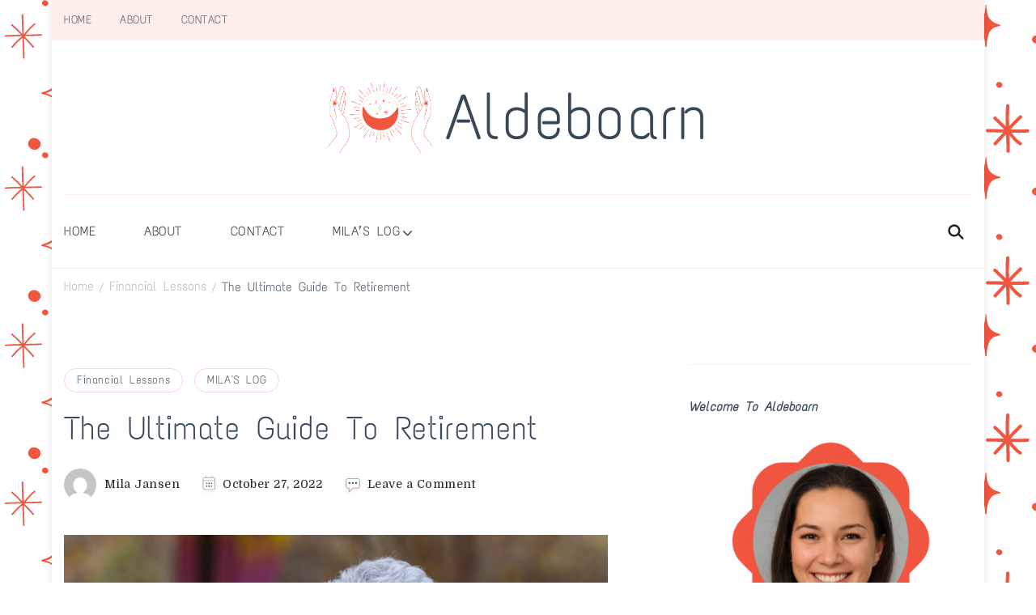

--- FILE ---
content_type: text/html; charset=UTF-8
request_url: http://aldeboarn.net/2023/02/09/the-ultimate-guide-to-retirement/
body_size: 19599
content:
    <!DOCTYPE html>
    <html lang="en-US">
    <head itemscope itemtype="http://schema.org/WebSite">
	    <meta charset="UTF-8">
    <meta name="viewport" content="width=device-width, initial-scale=1">
    <link rel="profile" href="http://gmpg.org/xfn/11">
    <title>The Ultimate Guide To Retirement &#8211; Aldeboarn</title>
<meta name='robots' content='max-image-preview:large' />
<link rel='dns-prefetch' href='//fonts.googleapis.com' />
<link href='https://fonts.gstatic.com' crossorigin rel='preconnect' />
<link rel="alternate" type="application/rss+xml" title="Aldeboarn &raquo; Feed" href="http://aldeboarn.net/feed/" />
<link rel="alternate" type="application/rss+xml" title="Aldeboarn &raquo; Comments Feed" href="http://aldeboarn.net/comments/feed/" />
<link rel="alternate" type="application/rss+xml" title="Aldeboarn &raquo; The Ultimate Guide To Retirement Comments Feed" href="http://aldeboarn.net/2023/02/09/the-ultimate-guide-to-retirement/feed/" />
<link rel="alternate" title="oEmbed (JSON)" type="application/json+oembed" href="http://aldeboarn.net/wp-json/oembed/1.0/embed?url=http%3A%2F%2Faldeboarn.net%2F2023%2F02%2F09%2Fthe-ultimate-guide-to-retirement%2F" />
<link rel="alternate" title="oEmbed (XML)" type="text/xml+oembed" href="http://aldeboarn.net/wp-json/oembed/1.0/embed?url=http%3A%2F%2Faldeboarn.net%2F2023%2F02%2F09%2Fthe-ultimate-guide-to-retirement%2F&#038;format=xml" />
<style id='wp-img-auto-sizes-contain-inline-css' type='text/css'>
img:is([sizes=auto i],[sizes^="auto," i]){contain-intrinsic-size:3000px 1500px}
/*# sourceURL=wp-img-auto-sizes-contain-inline-css */
</style>
<style id='wp-emoji-styles-inline-css' type='text/css'>

	img.wp-smiley, img.emoji {
		display: inline !important;
		border: none !important;
		box-shadow: none !important;
		height: 1em !important;
		width: 1em !important;
		margin: 0 0.07em !important;
		vertical-align: -0.1em !important;
		background: none !important;
		padding: 0 !important;
	}
/*# sourceURL=wp-emoji-styles-inline-css */
</style>
<link rel='stylesheet' id='wp-block-library-css' href='http://aldeboarn.net/wp-includes/css/dist/block-library/style.min.css?ver=6.9' type='text/css' media='all' />
<style id='wp-block-library-theme-inline-css' type='text/css'>
.wp-block-audio :where(figcaption){color:#555;font-size:13px;text-align:center}.is-dark-theme .wp-block-audio :where(figcaption){color:#ffffffa6}.wp-block-audio{margin:0 0 1em}.wp-block-code{border:1px solid #ccc;border-radius:4px;font-family:Menlo,Consolas,monaco,monospace;padding:.8em 1em}.wp-block-embed :where(figcaption){color:#555;font-size:13px;text-align:center}.is-dark-theme .wp-block-embed :where(figcaption){color:#ffffffa6}.wp-block-embed{margin:0 0 1em}.blocks-gallery-caption{color:#555;font-size:13px;text-align:center}.is-dark-theme .blocks-gallery-caption{color:#ffffffa6}:root :where(.wp-block-image figcaption){color:#555;font-size:13px;text-align:center}.is-dark-theme :root :where(.wp-block-image figcaption){color:#ffffffa6}.wp-block-image{margin:0 0 1em}.wp-block-pullquote{border-bottom:4px solid;border-top:4px solid;color:currentColor;margin-bottom:1.75em}.wp-block-pullquote :where(cite),.wp-block-pullquote :where(footer),.wp-block-pullquote__citation{color:currentColor;font-size:.8125em;font-style:normal;text-transform:uppercase}.wp-block-quote{border-left:.25em solid;margin:0 0 1.75em;padding-left:1em}.wp-block-quote cite,.wp-block-quote footer{color:currentColor;font-size:.8125em;font-style:normal;position:relative}.wp-block-quote:where(.has-text-align-right){border-left:none;border-right:.25em solid;padding-left:0;padding-right:1em}.wp-block-quote:where(.has-text-align-center){border:none;padding-left:0}.wp-block-quote.is-large,.wp-block-quote.is-style-large,.wp-block-quote:where(.is-style-plain){border:none}.wp-block-search .wp-block-search__label{font-weight:700}.wp-block-search__button{border:1px solid #ccc;padding:.375em .625em}:where(.wp-block-group.has-background){padding:1.25em 2.375em}.wp-block-separator.has-css-opacity{opacity:.4}.wp-block-separator{border:none;border-bottom:2px solid;margin-left:auto;margin-right:auto}.wp-block-separator.has-alpha-channel-opacity{opacity:1}.wp-block-separator:not(.is-style-wide):not(.is-style-dots){width:100px}.wp-block-separator.has-background:not(.is-style-dots){border-bottom:none;height:1px}.wp-block-separator.has-background:not(.is-style-wide):not(.is-style-dots){height:2px}.wp-block-table{margin:0 0 1em}.wp-block-table td,.wp-block-table th{word-break:normal}.wp-block-table :where(figcaption){color:#555;font-size:13px;text-align:center}.is-dark-theme .wp-block-table :where(figcaption){color:#ffffffa6}.wp-block-video :where(figcaption){color:#555;font-size:13px;text-align:center}.is-dark-theme .wp-block-video :where(figcaption){color:#ffffffa6}.wp-block-video{margin:0 0 1em}:root :where(.wp-block-template-part.has-background){margin-bottom:0;margin-top:0;padding:1.25em 2.375em}
/*# sourceURL=/wp-includes/css/dist/block-library/theme.min.css */
</style>
<style id='classic-theme-styles-inline-css' type='text/css'>
/*! This file is auto-generated */
.wp-block-button__link{color:#fff;background-color:#32373c;border-radius:9999px;box-shadow:none;text-decoration:none;padding:calc(.667em + 2px) calc(1.333em + 2px);font-size:1.125em}.wp-block-file__button{background:#32373c;color:#fff;text-decoration:none}
/*# sourceURL=/wp-includes/css/classic-themes.min.css */
</style>
<style id='global-styles-inline-css' type='text/css'>
:root{--wp--preset--aspect-ratio--square: 1;--wp--preset--aspect-ratio--4-3: 4/3;--wp--preset--aspect-ratio--3-4: 3/4;--wp--preset--aspect-ratio--3-2: 3/2;--wp--preset--aspect-ratio--2-3: 2/3;--wp--preset--aspect-ratio--16-9: 16/9;--wp--preset--aspect-ratio--9-16: 9/16;--wp--preset--color--black: #000000;--wp--preset--color--cyan-bluish-gray: #abb8c3;--wp--preset--color--white: #ffffff;--wp--preset--color--pale-pink: #f78da7;--wp--preset--color--vivid-red: #cf2e2e;--wp--preset--color--luminous-vivid-orange: #ff6900;--wp--preset--color--luminous-vivid-amber: #fcb900;--wp--preset--color--light-green-cyan: #7bdcb5;--wp--preset--color--vivid-green-cyan: #00d084;--wp--preset--color--pale-cyan-blue: #8ed1fc;--wp--preset--color--vivid-cyan-blue: #0693e3;--wp--preset--color--vivid-purple: #9b51e0;--wp--preset--gradient--vivid-cyan-blue-to-vivid-purple: linear-gradient(135deg,rgb(6,147,227) 0%,rgb(155,81,224) 100%);--wp--preset--gradient--light-green-cyan-to-vivid-green-cyan: linear-gradient(135deg,rgb(122,220,180) 0%,rgb(0,208,130) 100%);--wp--preset--gradient--luminous-vivid-amber-to-luminous-vivid-orange: linear-gradient(135deg,rgb(252,185,0) 0%,rgb(255,105,0) 100%);--wp--preset--gradient--luminous-vivid-orange-to-vivid-red: linear-gradient(135deg,rgb(255,105,0) 0%,rgb(207,46,46) 100%);--wp--preset--gradient--very-light-gray-to-cyan-bluish-gray: linear-gradient(135deg,rgb(238,238,238) 0%,rgb(169,184,195) 100%);--wp--preset--gradient--cool-to-warm-spectrum: linear-gradient(135deg,rgb(74,234,220) 0%,rgb(151,120,209) 20%,rgb(207,42,186) 40%,rgb(238,44,130) 60%,rgb(251,105,98) 80%,rgb(254,248,76) 100%);--wp--preset--gradient--blush-light-purple: linear-gradient(135deg,rgb(255,206,236) 0%,rgb(152,150,240) 100%);--wp--preset--gradient--blush-bordeaux: linear-gradient(135deg,rgb(254,205,165) 0%,rgb(254,45,45) 50%,rgb(107,0,62) 100%);--wp--preset--gradient--luminous-dusk: linear-gradient(135deg,rgb(255,203,112) 0%,rgb(199,81,192) 50%,rgb(65,88,208) 100%);--wp--preset--gradient--pale-ocean: linear-gradient(135deg,rgb(255,245,203) 0%,rgb(182,227,212) 50%,rgb(51,167,181) 100%);--wp--preset--gradient--electric-grass: linear-gradient(135deg,rgb(202,248,128) 0%,rgb(113,206,126) 100%);--wp--preset--gradient--midnight: linear-gradient(135deg,rgb(2,3,129) 0%,rgb(40,116,252) 100%);--wp--preset--font-size--small: 13px;--wp--preset--font-size--medium: 20px;--wp--preset--font-size--large: 36px;--wp--preset--font-size--x-large: 42px;--wp--preset--font-family--text-me-one: Text Me One;--wp--preset--spacing--20: 0.44rem;--wp--preset--spacing--30: 0.67rem;--wp--preset--spacing--40: 1rem;--wp--preset--spacing--50: 1.5rem;--wp--preset--spacing--60: 2.25rem;--wp--preset--spacing--70: 3.38rem;--wp--preset--spacing--80: 5.06rem;--wp--preset--shadow--natural: 6px 6px 9px rgba(0, 0, 0, 0.2);--wp--preset--shadow--deep: 12px 12px 50px rgba(0, 0, 0, 0.4);--wp--preset--shadow--sharp: 6px 6px 0px rgba(0, 0, 0, 0.2);--wp--preset--shadow--outlined: 6px 6px 0px -3px rgb(255, 255, 255), 6px 6px rgb(0, 0, 0);--wp--preset--shadow--crisp: 6px 6px 0px rgb(0, 0, 0);}:where(.is-layout-flex){gap: 0.5em;}:where(.is-layout-grid){gap: 0.5em;}body .is-layout-flex{display: flex;}.is-layout-flex{flex-wrap: wrap;align-items: center;}.is-layout-flex > :is(*, div){margin: 0;}body .is-layout-grid{display: grid;}.is-layout-grid > :is(*, div){margin: 0;}:where(.wp-block-columns.is-layout-flex){gap: 2em;}:where(.wp-block-columns.is-layout-grid){gap: 2em;}:where(.wp-block-post-template.is-layout-flex){gap: 1.25em;}:where(.wp-block-post-template.is-layout-grid){gap: 1.25em;}.has-black-color{color: var(--wp--preset--color--black) !important;}.has-cyan-bluish-gray-color{color: var(--wp--preset--color--cyan-bluish-gray) !important;}.has-white-color{color: var(--wp--preset--color--white) !important;}.has-pale-pink-color{color: var(--wp--preset--color--pale-pink) !important;}.has-vivid-red-color{color: var(--wp--preset--color--vivid-red) !important;}.has-luminous-vivid-orange-color{color: var(--wp--preset--color--luminous-vivid-orange) !important;}.has-luminous-vivid-amber-color{color: var(--wp--preset--color--luminous-vivid-amber) !important;}.has-light-green-cyan-color{color: var(--wp--preset--color--light-green-cyan) !important;}.has-vivid-green-cyan-color{color: var(--wp--preset--color--vivid-green-cyan) !important;}.has-pale-cyan-blue-color{color: var(--wp--preset--color--pale-cyan-blue) !important;}.has-vivid-cyan-blue-color{color: var(--wp--preset--color--vivid-cyan-blue) !important;}.has-vivid-purple-color{color: var(--wp--preset--color--vivid-purple) !important;}.has-black-background-color{background-color: var(--wp--preset--color--black) !important;}.has-cyan-bluish-gray-background-color{background-color: var(--wp--preset--color--cyan-bluish-gray) !important;}.has-white-background-color{background-color: var(--wp--preset--color--white) !important;}.has-pale-pink-background-color{background-color: var(--wp--preset--color--pale-pink) !important;}.has-vivid-red-background-color{background-color: var(--wp--preset--color--vivid-red) !important;}.has-luminous-vivid-orange-background-color{background-color: var(--wp--preset--color--luminous-vivid-orange) !important;}.has-luminous-vivid-amber-background-color{background-color: var(--wp--preset--color--luminous-vivid-amber) !important;}.has-light-green-cyan-background-color{background-color: var(--wp--preset--color--light-green-cyan) !important;}.has-vivid-green-cyan-background-color{background-color: var(--wp--preset--color--vivid-green-cyan) !important;}.has-pale-cyan-blue-background-color{background-color: var(--wp--preset--color--pale-cyan-blue) !important;}.has-vivid-cyan-blue-background-color{background-color: var(--wp--preset--color--vivid-cyan-blue) !important;}.has-vivid-purple-background-color{background-color: var(--wp--preset--color--vivid-purple) !important;}.has-black-border-color{border-color: var(--wp--preset--color--black) !important;}.has-cyan-bluish-gray-border-color{border-color: var(--wp--preset--color--cyan-bluish-gray) !important;}.has-white-border-color{border-color: var(--wp--preset--color--white) !important;}.has-pale-pink-border-color{border-color: var(--wp--preset--color--pale-pink) !important;}.has-vivid-red-border-color{border-color: var(--wp--preset--color--vivid-red) !important;}.has-luminous-vivid-orange-border-color{border-color: var(--wp--preset--color--luminous-vivid-orange) !important;}.has-luminous-vivid-amber-border-color{border-color: var(--wp--preset--color--luminous-vivid-amber) !important;}.has-light-green-cyan-border-color{border-color: var(--wp--preset--color--light-green-cyan) !important;}.has-vivid-green-cyan-border-color{border-color: var(--wp--preset--color--vivid-green-cyan) !important;}.has-pale-cyan-blue-border-color{border-color: var(--wp--preset--color--pale-cyan-blue) !important;}.has-vivid-cyan-blue-border-color{border-color: var(--wp--preset--color--vivid-cyan-blue) !important;}.has-vivid-purple-border-color{border-color: var(--wp--preset--color--vivid-purple) !important;}.has-vivid-cyan-blue-to-vivid-purple-gradient-background{background: var(--wp--preset--gradient--vivid-cyan-blue-to-vivid-purple) !important;}.has-light-green-cyan-to-vivid-green-cyan-gradient-background{background: var(--wp--preset--gradient--light-green-cyan-to-vivid-green-cyan) !important;}.has-luminous-vivid-amber-to-luminous-vivid-orange-gradient-background{background: var(--wp--preset--gradient--luminous-vivid-amber-to-luminous-vivid-orange) !important;}.has-luminous-vivid-orange-to-vivid-red-gradient-background{background: var(--wp--preset--gradient--luminous-vivid-orange-to-vivid-red) !important;}.has-very-light-gray-to-cyan-bluish-gray-gradient-background{background: var(--wp--preset--gradient--very-light-gray-to-cyan-bluish-gray) !important;}.has-cool-to-warm-spectrum-gradient-background{background: var(--wp--preset--gradient--cool-to-warm-spectrum) !important;}.has-blush-light-purple-gradient-background{background: var(--wp--preset--gradient--blush-light-purple) !important;}.has-blush-bordeaux-gradient-background{background: var(--wp--preset--gradient--blush-bordeaux) !important;}.has-luminous-dusk-gradient-background{background: var(--wp--preset--gradient--luminous-dusk) !important;}.has-pale-ocean-gradient-background{background: var(--wp--preset--gradient--pale-ocean) !important;}.has-electric-grass-gradient-background{background: var(--wp--preset--gradient--electric-grass) !important;}.has-midnight-gradient-background{background: var(--wp--preset--gradient--midnight) !important;}.has-small-font-size{font-size: var(--wp--preset--font-size--small) !important;}.has-medium-font-size{font-size: var(--wp--preset--font-size--medium) !important;}.has-large-font-size{font-size: var(--wp--preset--font-size--large) !important;}.has-x-large-font-size{font-size: var(--wp--preset--font-size--x-large) !important;}.has-text-me-one-font-family{font-family: var(--wp--preset--font-family--text-me-one) !important;}
:where(.wp-block-post-template.is-layout-flex){gap: 1.25em;}:where(.wp-block-post-template.is-layout-grid){gap: 1.25em;}
:where(.wp-block-term-template.is-layout-flex){gap: 1.25em;}:where(.wp-block-term-template.is-layout-grid){gap: 1.25em;}
:where(.wp-block-columns.is-layout-flex){gap: 2em;}:where(.wp-block-columns.is-layout-grid){gap: 2em;}
:root :where(.wp-block-pullquote){font-size: 1.5em;line-height: 1.6;}
/*# sourceURL=global-styles-inline-css */
</style>
<link rel='stylesheet' id='cookery-lite-css' href='http://aldeboarn.net/wp-content/themes/cookery-lite/style.css?ver=6.9' type='text/css' media='all' />
<link rel='stylesheet' id='cook-recipe-css' href='http://aldeboarn.net/wp-content/themes/cook-recipe/style.css?ver=1.0.3' type='text/css' media='all' />
<link rel='stylesheet' id='cookery-lite-google-fonts-css' href='https://fonts.googleapis.com/css?family=Bitter%3A100%2C200%2C300%2Cregular%2C500%2C600%2C700%2C800%2C900%2C100italic%2C200italic%2C300italic%2Citalic%2C500italic%2C600italic%2C700italic%2C800italic%2C900italic%7CDomine%3Aregular%2C500%2C600%2C700%7CNoto+Serif%3Aregular' type='text/css' media='all' />
<link rel='stylesheet' id='cookery-lite-elementor-css' href='http://aldeboarn.net/wp-content/themes/cookery-lite/css/elementor.min.css?ver=1.0.3' type='text/css' media='all' />
<link rel='stylesheet' id='cookery-lite-gutenberg-css' href='http://aldeboarn.net/wp-content/themes/cookery-lite/css/gutenberg.min.css?ver=1.0.3' type='text/css' media='all' />
<script type="text/javascript" src="http://aldeboarn.net/wp-includes/js/jquery/jquery.min.js?ver=3.7.1" id="jquery-core-js"></script>
<script type="text/javascript" src="http://aldeboarn.net/wp-includes/js/jquery/jquery-migrate.min.js?ver=3.4.1" id="jquery-migrate-js"></script>
<link rel="https://api.w.org/" href="http://aldeboarn.net/wp-json/" /><link rel="alternate" title="JSON" type="application/json" href="http://aldeboarn.net/wp-json/wp/v2/posts/166" /><link rel="EditURI" type="application/rsd+xml" title="RSD" href="http://aldeboarn.net/xmlrpc.php?rsd" />
<meta name="generator" content="WordPress 6.9" />
<link rel="canonical" href="http://aldeboarn.net/2023/02/09/the-ultimate-guide-to-retirement/" />
<link rel='shortlink' href='http://aldeboarn.net/?p=166' />
<meta name="generator" content="Elementor 3.34.2; features: additional_custom_breakpoints; settings: css_print_method-external, google_font-enabled, font_display-auto">
			<style>
				.e-con.e-parent:nth-of-type(n+4):not(.e-lazyloaded):not(.e-no-lazyload),
				.e-con.e-parent:nth-of-type(n+4):not(.e-lazyloaded):not(.e-no-lazyload) * {
					background-image: none !important;
				}
				@media screen and (max-height: 1024px) {
					.e-con.e-parent:nth-of-type(n+3):not(.e-lazyloaded):not(.e-no-lazyload),
					.e-con.e-parent:nth-of-type(n+3):not(.e-lazyloaded):not(.e-no-lazyload) * {
						background-image: none !important;
					}
				}
				@media screen and (max-height: 640px) {
					.e-con.e-parent:nth-of-type(n+2):not(.e-lazyloaded):not(.e-no-lazyload),
					.e-con.e-parent:nth-of-type(n+2):not(.e-lazyloaded):not(.e-no-lazyload) * {
						background-image: none !important;
					}
				}
			</style>
			<style type="text/css" id="custom-background-css">
body.custom-background { background-image: url("http://www.aldeboarn.net/wp-content/uploads/2021/08/background.png"); background-position: left top; background-size: auto; background-repeat: repeat; background-attachment: scroll; }
</style>
	<style type='text/css' media='all'>     
    .content-newsletter .blossomthemes-email-newsletter-wrapper.bg-img:after,
    .widget_blossomthemes_email_newsletter_widget .blossomthemes-email-newsletter-wrapper:after{
        background: rgba(241, 86, 65, 0.8);    }

    section.featured-recipe-section::after {
        background-image: url('');
    }

    .client-section::after {
        background-image: url('');
    }

    section.footer-newsletter-section::after {
        background-image: url('');
    }
    
   /*Typography*/

    :root {
		--primary-color: #f15641;
		--primary-color-rgb: 241, 86, 65;
        --secondary-color: #f1ae41;
        --secondary-color-rgb: 241, 174, 65;
		--primary-font: Bitter;
        --secondary-font: Domine;
         --dr-primary-font: Bitter;          --dr-secondary-font: Domine; 	}

    body {
        font-size   : 18px;        
    }
    
    .site-title{
        font-size   : 79px;
        font-family : Noto Serif;
        font-weight : 400;
        font-style  : normal;
    }

	.custom-logo-link img{
        width    : 130px;
        max-width: 100%;
    }

    .site-banner.static-cta.style-one .banner-caption .item-title,
    .site-banner.static-cta.style-one .banner-caption .item-desc{
        color: #ffffff;
    }

	blockquote::before {
		background-image: url('data:image/svg+xml; utf-8, <svg xmlns="http://www.w3.org/2000/svg" width="64" height="40.062" viewBox="0 0 64 40.062"><path d="M68.871,47.073A12.886,12.886,0,0,0,56.71,36.191c1.494-5.547,5.121-7.752,9.53-9.032a.515.515,0,0,0,.356-.569l-.711-4.409s-.071-.356-.64-.284C50.024,23.6,39.712,35.2,41.632,49.277,43.41,59.021,51.02,62.79,58.061,61.794a12.968,12.968,0,0,0,10.81-14.722ZM20.3,36.191c1.422-5.547,5.192-7.752,9.53-9.032a.515.515,0,0,0,.356-.569l-.64-4.409s-.071-.356-.64-.284C13.682,23.532,3.441,35.124,5.219,49.206c1.849,9.815,9.53,13.584,16.5,12.588A12.865,12.865,0,0,0,32.458,47.073,12.693,12.693,0,0,0,20.3,36.191Z" transform="translate(-5.018 -21.887)" fill="%23f15641"/></svg>');
	}
	
	.comments-area .comment-list li .comment-body .reply .comment-reply-link::after {
		background-image: url('data:image/svg+xml;utf-8, <svg xmlns="http://www.w3.org/2000/svg" width="14.796" height="10.354" viewBox="0 0 14.796 10.354"><g transform="translate(0.75 1.061)"><path d="M7820.11-1126.021l4.117,4.116-4.117,4.116" transform="translate(-7811.241 1126.021)" fill="none" stroke="%23f15641" stroke-linecap="round" stroke-width="1.5"></path><path d="M6555.283-354.415h-12.624" transform="translate(-6542.659 358.532)" fill="none" stroke="%23f15641" stroke-linecap="round" stroke-width="1.5"></path></g></svg>');
	}

	.static-search .item .search-form-wrap .search-submit {
		background-image: url('data:image/svg+xml; utf-8, <svg xmlns="http://www.w3.org/2000/svg" width="29.434" height="29.434" viewBox="0 0 29.434 29.434"><g transform="translate(-663.027 -502.431)"><g transform="translate(692.461 517.148) rotate(135)" fill="none" stroke="%23f15641" stroke-width="2.5"><circle cx="10.406" cy="10.406" r="10.406" stroke="none"/><circle cx="10.406" cy="10.406" r="9.156" fill="none"/></g><path d="M0,6.907V0" transform="translate(689.718 529.122) rotate(135)" fill="none" stroke="%23f15641" stroke-linecap="round" stroke-width="2.5"/></g></svg>');
	}

	.newsletter .blossomthemes-email-newsletter-wrapper form [type="submit"]:hover::after, 
	.widget_blossomthemes_email_newsletter_widget form [type="submit"]:hover::after {
		background-image: url('data:image/svg+xml; utf-8, <svg xmlns="http://www.w3.org/2000/svg" width="18.479" height="12.689" viewBox="0 0 18.479 12.689"><g transform="translate(0.75 1.061)"><path d="M7820.11-1126.021l5.284,5.284-5.284,5.284" transform="translate(-7808.726 1126.021)" fill="none" stroke="%23f15641" stroke-linecap="round" stroke-width="1.5"/><path d="M6558.865-354.415H6542.66" transform="translate(-6542.66 359.699)" fill="none" stroke="%23f15641" stroke-linecap="round" stroke-width="1.5"/></g></svg>');
	}

	.search .page-header .search-form .search-submit, 
	.error404 .error-404-search .search-form .search-submit {
		background-image: url('data:image/svg+xml; utf-8, <svg xmlns="http://www.w3.org/2000/svg" width="21.863" height="22" viewBox="0 0 21.863 22"><path d="M24.863,1170.255l-2.045,2.045L18,1167.482v-1.091l-.409-.409a8.674,8.674,0,0,1-5.727,2.046,8.235,8.235,0,0,1-6.273-2.591A8.993,8.993,0,0,1,3,1159.164a8.235,8.235,0,0,1,2.591-6.273,8.993,8.993,0,0,1,6.273-2.591,8.441,8.441,0,0,1,6.273,2.591,8.993,8.993,0,0,1,2.591,6.273,8.675,8.675,0,0,1-2.045,5.727l.409.409h.955ZM7.5,1163.664a5.76,5.76,0,0,0,4.364,1.773,5.969,5.969,0,0,0,4.364-1.773,6.257,6.257,0,0,0,0-8.727,5.76,5.76,0,0,0-4.364-1.773,5.969,5.969,0,0,0-4.364,1.773,5.76,5.76,0,0,0-1.773,4.364A6.308,6.308,0,0,0,7.5,1163.664Z" transform="translate(-3 -1150.3)" fill="%23f15641"/></svg>');
    }
    
    .posts-navigation .nav-links a:hover::before {
        background-image: url('data:image/svg+xml; utf-8, <svg xmlns="http://www.w3.org/2000/svg" viewBox="0 0 384 512"><path fill="%23f15641" d="M20.2 247.5L167 99.5c4.7-4.7 12.3-4.7 17 0l19.8 19.8c4.7 4.7 4.7 12.3 0 17L85.3 256l118.5 119.7c4.7 4.7 4.7 12.3 0 17L184 412.5c-4.7 4.7-12.3 4.7-17 0l-146.8-148c-4.7-4.7-4.7-12.3 0-17zm160 17l146.8 148c4.7 4.7 12.3 4.7 17 0l19.8-19.8c4.7-4.7 4.7-12.3 0-17L245.3 256l118.5-119.7c4.7-4.7 4.7-12.3 0-17L344 99.5c-4.7-4.7-12.3-4.7-17 0l-146.8 148c-4.7 4.7-4.7 12.3 0 17z"></path></svg>');
    }

    .posts-navigation .nav-links .nav-next a:hover::before {
        background-image: url('data:image/svg+xml; utf-8, <svg xmlns="http://www.w3.org/2000/svg" viewBox="0 0 384 512"><path fill="%23f15641" d="M363.8 264.5L217 412.5c-4.7 4.7-12.3 4.7-17 0l-19.8-19.8c-4.7-4.7-4.7-12.3 0-17L298.7 256 180.2 136.3c-4.7-4.7-4.7-12.3 0-17L200 99.5c4.7-4.7 12.3-4.7 17 0l146.8 148c4.7 4.7 4.7 12.3 0 17zm-160-17L57 99.5c-4.7-4.7-12.3-4.7-17 0l-19.8 19.8c-4.7 4.7-4.7 12.3 0 17L138.7 256 20.2 375.7c-4.7 4.7-4.7 12.3 0 17L40 412.5c4.7 4.7 12.3 4.7 17 0l146.8-148c4.7-4.7 4.7-12.3 0-17z"></path></svg>');
    }

	.search-form .search-submit:hover {
		background-image: url('data:image/svg+xml; utf-8, <svg xmlns="http://www.w3.org/2000/svg" width="21.863" height="22" viewBox="0 0 21.863 22"><path d="M24.863,1170.255l-2.045,2.045L18,1167.482v-1.091l-.409-.409a8.674,8.674,0,0,1-5.727,2.046,8.235,8.235,0,0,1-6.273-2.591A8.993,8.993,0,0,1,3,1159.164a8.235,8.235,0,0,1,2.591-6.273,8.993,8.993,0,0,1,6.273-2.591,8.441,8.441,0,0,1,6.273,2.591,8.993,8.993,0,0,1,2.591,6.273,8.675,8.675,0,0,1-2.045,5.727l.409.409h.955ZM7.5,1163.664a5.76,5.76,0,0,0,4.364,1.773,5.969,5.969,0,0,0,4.364-1.773,6.257,6.257,0,0,0,0-8.727,5.76,5.76,0,0,0-4.364-1.773,5.969,5.969,0,0,0-4.364,1.773,5.76,5.76,0,0,0-1.773,4.364A6.308,6.308,0,0,0,7.5,1163.664Z" transform="translate(-3 -1150.3)" fill="%23f1ae41"/></svg>');
    }

    .woocommerce .woocommerce-ordering select,
    .woocommerce-page .woocommerce-ordering select{
       background-image: url('data:image/svg+xml; utf-8, <svg xmlns="http://www.w3.org/2000/svg" width="15" height="8" viewBox="0 0 15 8"><path d="M7.5,0,15,8H0Z" transform="translate(15 8) rotate(180)" fill="%23f15641"/></svg>');
    }
           
    </style>	<!-- Fonts Plugin CSS - https://fontsplugin.com/ -->
	<style>
		/* Cached: January 23, 2026 at 9:03am */
/* latin-ext */
@font-face {
  font-family: 'Text Me One';
  font-style: normal;
  font-weight: 400;
  font-display: swap;
  src: url(https://fonts.gstatic.com/s/textmeone/v26/i7dOIFdlayuLUvgoFvHQFVZVYFeCGg.woff2) format('woff2');
  unicode-range: U+0100-02BA, U+02BD-02C5, U+02C7-02CC, U+02CE-02D7, U+02DD-02FF, U+0304, U+0308, U+0329, U+1D00-1DBF, U+1E00-1E9F, U+1EF2-1EFF, U+2020, U+20A0-20AB, U+20AD-20C0, U+2113, U+2C60-2C7F, U+A720-A7FF;
}
/* latin */
@font-face {
  font-family: 'Text Me One';
  font-style: normal;
  font-weight: 400;
  font-display: swap;
  src: url(https://fonts.gstatic.com/s/textmeone/v26/i7dOIFdlayuLUvgoFvHQFVZbYFc.woff2) format('woff2');
  unicode-range: U+0000-00FF, U+0131, U+0152-0153, U+02BB-02BC, U+02C6, U+02DA, U+02DC, U+0304, U+0308, U+0329, U+2000-206F, U+20AC, U+2122, U+2191, U+2193, U+2212, U+2215, U+FEFF, U+FFFD;
}

:root {
--font-base: Text Me One;
--font-headings: Text Me One;
--font-input: Text Me One;
}
body, #content, .entry-content, .post-content, .page-content, .post-excerpt, .entry-summary, .entry-excerpt, .widget-area, .widget, .sidebar, #sidebar, footer, .footer, #footer, .site-footer {
font-family: "Text Me One";
 }
#site-title, .site-title, #site-title a, .site-title a, .entry-title, .entry-title a, h1, h2, h3, h4, h5, h6, .widget-title, .elementor-heading-title {
font-family: "Text Me One";
 }
button, .button, input, select, textarea, .wp-block-button, .wp-block-button__link {
font-family: "Text Me One";
 }
#site-title, .site-title, #site-title a, .site-title a, #site-logo, #site-logo a, #logo, #logo a, .logo, .logo a, .wp-block-site-title, .wp-block-site-title a {
font-family: "Text Me One";
 }
#site-description, .site-description, #site-tagline, .site-tagline, .wp-block-site-tagline {
font-family: "Text Me One";
 }
.menu, .page_item a, .menu-item a, .wp-block-navigation, .wp-block-navigation-item__content {
font-family: "Text Me One";
 }
.entry-content, .entry-content p, .post-content, .page-content, .post-excerpt, .entry-summary, .entry-excerpt, .excerpt, .excerpt p, .type-post p, .type-page p, .wp-block-post-content, .wp-block-post-excerpt, .elementor, .elementor p {
font-family: "Text Me One";
 }
.wp-block-post-title, .wp-block-post-title a, .entry-title, .entry-title a, .post-title, .post-title a, .page-title, .entry-content h1, #content h1, .type-post h1, .type-page h1, .elementor h1 {
font-family: "Text Me One";
 }
.entry-content h2, .post-content h2, .page-content h2, #content h2, .type-post h2, .type-page h2, .elementor h2 {
font-family: "Text Me One";
 }
.entry-content h3, .post-content h3, .page-content h3, #content h3, .type-post h3, .type-page h3, .elementor h3 {
font-family: "Text Me One";
 }
.entry-content h4, .post-content h4, .page-content h4, #content h4, .type-post h4, .type-page h4, .elementor h4 {
font-family: "Text Me One";
 }
.entry-content h5, .post-content h5, .page-content h5, #content h5, .type-post h5, .type-page h5, .elementor h5 {
font-family: "Text Me One";
 }
.entry-content h6, .post-content h6, .page-content h6, #content h6, .type-post h6, .type-page h6, .elementor h6 {
font-family: "Text Me One";
 }
blockquote, .wp-block-quote, blockquote p, .wp-block-quote p {
font-family: "Text Me One";
 }
.widget-title, .widget-area h1, .widget-area h2, .widget-area h3, .widget-area h4, .widget-area h5, .widget-area h6, #secondary h1, #secondary h2, #secondary h3, #secondary h4, #secondary h5, #secondary h6 {
font-family: "Text Me One";
 }
.widget-area, .widget, .sidebar, #sidebar, #secondary {
font-family: "Text Me One";
 }
footer h1, footer h2, footer h3, footer h4, footer h5, footer h6, .footer h1, .footer h2, .footer h3, .footer h4, .footer h5, .footer h6, #footer h1, #footer h2, #footer h3, #footer h4, #footer h5, #footer h6 {
font-family: "Text Me One";
 }
footer, #footer, .footer, .site-footer {
font-family: "Text Me One";
 }
	</style>
	<!-- Fonts Plugin CSS -->
	</head>

<body class="wp-singular post-template-default single single-post postid-166 single-format-standard custom-background wp-custom-logo wp-theme-cookery-lite wp-child-theme-cook-recipe custom-background-image cookery-lite-has-blocks single-post-one rightsidebar elementor-default elementor-kit-11" itemscope itemtype="http://schema.org/WebPage">

    <div id="page" class="site">
        <a class="skip-link screen-reader-text" href="#content">Skip to content (Press Enter)</a>
    
        <div class="mobile-header">
        <div class="container">
                    <div class="site-branding has-image-text" itemscope itemtype="http://schema.org/Organization">  
            <div class="site-logo">
                <a href="http://aldeboarn.net/" class="custom-logo-link" rel="home"><img fetchpriority="high" width="500" height="500" src="http://aldeboarn.net/wp-content/uploads/2021/08/logo.png" class="custom-logo" alt="Aldeboarn" decoding="async" srcset="http://aldeboarn.net/wp-content/uploads/2021/08/logo.png 500w, http://aldeboarn.net/wp-content/uploads/2021/08/logo-300x300.png 300w, http://aldeboarn.net/wp-content/uploads/2021/08/logo-150x150.png 150w" sizes="(max-width: 500px) 100vw, 500px" /></a>            </div>

            <div class="site-title-wrap">                    <p class="site-title" itemprop="name"><a href="http://aldeboarn.net/" rel="home" itemprop="url">Aldeboarn</a></p>
                </div>        </div>    
                <div class="mbl-header-right">
                <button class="toggle-btn" data-toggle-target=".main-menu-modal" data-toggle-body-class="showing-main-menu-modal" aria-expanded="false" data-set-focus=".close-main-nav-toggle">
                    <span class="toggle-bar"></span>
                    <span class="toggle-bar"></span>
                    <span class="toggle-bar"></span>
                </button>
                                <div class="header-search">
                        <button class="search-toggle" data-toggle-target=".mob-search-modal" data-toggle-body-class="showing-mob-search-modal" data-set-focus=".mob-search-modal .search-field" aria-expanded="false">
                            <svg xmlns="http://www.w3.org/2000/svg" width="22.691" height="21.932" viewBox="0 0 22.691 21.932">
                                <g id="Group_258" data-name="Group 258" transform="matrix(0.966, -0.259, 0.259, 0.966, -1515.787, 248.902)">
                                    <g id="Ellipse_9" data-name="Ellipse 9" transform="translate(1525.802 162.18) rotate(-30)" fill="none" stroke="#6a6a6a" stroke-width="2.5">
                                        <circle cx="7.531" cy="7.531" r="7.531" stroke="none"></circle>
                                        <circle cx="7.531" cy="7.531" r="6.281" fill="none"></circle>
                                    </g>
                                    <path id="Path_4339" data-name="Path 4339" d="M0,0V7" transform="translate(1540.052 170.724) rotate(-30)" fill="none" stroke="#6a6a6a" stroke-linecap="round" stroke-width="2.5"></path>
                                </g>
                            </svg>
                        </button>
                        <div class="header-search-wrap mob-search-modal cover-modal" data-modal-target-string=".mob-search-modal">
                            <div class="header-search-inner"><form role="search" method="get" class="search-form" action="http://aldeboarn.net/">
				<label>
					<span class="screen-reader-text">Search for:</span>
					<input type="search" class="search-field" placeholder="Search &hellip;" value="" name="s" />
				</label>
				<input type="submit" class="search-submit" value="Search" />
			</form><button class="close" data-toggle-target=".mob-search-modal" data-toggle-body-class="showing-mob-search-modal" data-set-focus=".mob-search-modal .search-field" aria-expanded="false"></button>
                            </div>
                        </div>
                    </div>                <div class="primary-menu-list main-menu-modal cover-modal" data-modal-target-string=".main-menu-modal">
                    <button class="close close-main-nav-toggle" data-toggle-target=".main-menu-modal" data-toggle-body-class="showing-main-menu-modal" aria-expanded="false" data-set-focus=".main-menu-modal"></button>
                    <div class="mobile-header-popup mobile-menu" aria-label="Mobile">
                        <div class="mbl-header-inner main-menu-modal">
                            <div class="mbl-header-mid">
                                    
    <nav id="site-navigation" class="main-navigation" itemscope itemtype="http://schema.org/SiteNavigationElement">
                    <button class="toggle-btn">
                <span class="toggle-text">Menu</span>
                <span class="toggle-bar"></span>
                <span class="toggle-bar"></span>
                <span class="toggle-bar"></span>
            </button>
                <div class="menu-menu-1-container"><ul id="primary-menu" class="nav-menu"><li id="menu-item-18" class="menu-item menu-item-type-custom menu-item-object-custom menu-item-18"><a href="https://www.aldeboarn.net/">HOME</a></li>
<li id="menu-item-19" class="menu-item menu-item-type-post_type menu-item-object-page menu-item-19"><a href="http://aldeboarn.net/about/">ABOUT</a></li>
<li id="menu-item-20" class="menu-item menu-item-type-post_type menu-item-object-page menu-item-20"><a href="http://aldeboarn.net/contact/">CONTACT</a></li>
<li id="menu-item-24" class="menu-item menu-item-type-taxonomy menu-item-object-category current-post-ancestor current-menu-parent current-post-parent menu-item-has-children menu-item-24"><a href="http://aldeboarn.net/category/milas-log/">MILA&#8217;S LOG</a>
<ul class="sub-menu">
	<li id="menu-item-22" class="menu-item menu-item-type-taxonomy menu-item-object-category menu-item-22"><a href="http://aldeboarn.net/category/herbs-and-health/">Herbs and Health</a></li>
	<li id="menu-item-25" class="menu-item menu-item-type-taxonomy menu-item-object-category menu-item-25"><a href="http://aldeboarn.net/category/style-list/">Style List</a></li>
	<li id="menu-item-21" class="menu-item menu-item-type-taxonomy menu-item-object-category current-post-ancestor current-menu-parent current-post-parent menu-item-21"><a href="http://aldeboarn.net/category/financial-lessons/">Financial Lessons</a></li>
	<li id="menu-item-23" class="menu-item menu-item-type-taxonomy menu-item-object-category menu-item-23"><a href="http://aldeboarn.net/category/life-hacks/">Life Hacks</a></li>
</ul>
</li>
</ul></div>    </nav><!-- #site-navigation -->
                                        <nav id="secondary-nav" class="secondary-menu">
                    <button class="toggle-btn">
                <span class="toggle-bar"></span>
                <span class="toggle-bar"></span>
                <span class="toggle-bar"></span>
            </button>
                <div class="menu-menu-2-container"><ul id="secondary-menu" class="nav-menu"><li id="menu-item-28" class="menu-item menu-item-type-custom menu-item-object-custom menu-item-28"><a href="https://www.aldeboarn.net">HOME</a></li>
<li id="menu-item-30" class="menu-item menu-item-type-post_type menu-item-object-page menu-item-30"><a href="http://aldeboarn.net/about/">ABOUT</a></li>
<li id="menu-item-29" class="menu-item menu-item-type-post_type menu-item-object-page menu-item-29"><a href="http://aldeboarn.net/contact/">CONTACT</a></li>
</ul></div>    </nav>
                                </div>
                            <div class="mbl-header-bottom">
                                                            </div>
                        </div>
                    </div>
                </div>
            </div>
        </div>
    </div>
        
    <header id="masthead" class="site-header style-one" itemscope itemtype="http://schema.org/WPHeader">
        <div class="header-top">
            <div class="container">
                    <nav id="secondary-nav" class="secondary-menu">
                    <button class="toggle-btn">
                <span class="toggle-bar"></span>
                <span class="toggle-bar"></span>
                <span class="toggle-bar"></span>
            </button>
                <div class="menu-menu-2-container"><ul id="secondary-menu" class="nav-menu"><li class="menu-item menu-item-type-custom menu-item-object-custom menu-item-28"><a href="https://www.aldeboarn.net">HOME</a></li>
<li class="menu-item menu-item-type-post_type menu-item-object-page menu-item-30"><a href="http://aldeboarn.net/about/">ABOUT</a></li>
<li class="menu-item menu-item-type-post_type menu-item-object-page menu-item-29"><a href="http://aldeboarn.net/contact/">CONTACT</a></li>
</ul></div>    </nav>
                </div>
        </div>

        <div class="header-main">
            <div class="container">
                        <div class="site-branding has-image-text" itemscope itemtype="http://schema.org/Organization">  
            <div class="site-logo">
                <a href="http://aldeboarn.net/" class="custom-logo-link" rel="home"><img fetchpriority="high" width="500" height="500" src="http://aldeboarn.net/wp-content/uploads/2021/08/logo.png" class="custom-logo" alt="Aldeboarn" decoding="async" srcset="http://aldeboarn.net/wp-content/uploads/2021/08/logo.png 500w, http://aldeboarn.net/wp-content/uploads/2021/08/logo-300x300.png 300w, http://aldeboarn.net/wp-content/uploads/2021/08/logo-150x150.png 150w" sizes="(max-width: 500px) 100vw, 500px" /></a>            </div>

            <div class="site-title-wrap">                    <p class="site-title" itemprop="name"><a href="http://aldeboarn.net/" rel="home" itemprop="url">Aldeboarn</a></p>
                </div>        </div>    
                                </div>
        </div>
        
        <div class="header-bottom"><div class="container">    
    <nav id="site-navigation" class="main-navigation" itemscope itemtype="http://schema.org/SiteNavigationElement">
                    <button class="toggle-btn">
                <span class="toggle-text">Menu</span>
                <span class="toggle-bar"></span>
                <span class="toggle-bar"></span>
                <span class="toggle-bar"></span>
            </button>
                <div class="menu-menu-1-container"><ul id="primary-menu" class="nav-menu"><li class="menu-item menu-item-type-custom menu-item-object-custom menu-item-18"><a href="https://www.aldeboarn.net/">HOME</a></li>
<li class="menu-item menu-item-type-post_type menu-item-object-page menu-item-19"><a href="http://aldeboarn.net/about/">ABOUT</a></li>
<li class="menu-item menu-item-type-post_type menu-item-object-page menu-item-20"><a href="http://aldeboarn.net/contact/">CONTACT</a></li>
<li class="menu-item menu-item-type-taxonomy menu-item-object-category current-post-ancestor current-menu-parent current-post-parent menu-item-has-children menu-item-24"><a href="http://aldeboarn.net/category/milas-log/">MILA&#8217;S LOG</a>
<ul class="sub-menu">
	<li class="menu-item menu-item-type-taxonomy menu-item-object-category menu-item-22"><a href="http://aldeboarn.net/category/herbs-and-health/">Herbs and Health</a></li>
	<li class="menu-item menu-item-type-taxonomy menu-item-object-category menu-item-25"><a href="http://aldeboarn.net/category/style-list/">Style List</a></li>
	<li class="menu-item menu-item-type-taxonomy menu-item-object-category current-post-ancestor current-menu-parent current-post-parent menu-item-21"><a href="http://aldeboarn.net/category/financial-lessons/">Financial Lessons</a></li>
	<li class="menu-item menu-item-type-taxonomy menu-item-object-category menu-item-23"><a href="http://aldeboarn.net/category/life-hacks/">Life Hacks</a></li>
</ul>
</li>
</ul></div>    </nav><!-- #site-navigation -->
    <div class="header-right">
    <div class="header-search">
        <button class="search-toggle" data-toggle-target=".search-modal" data-toggle-body-class="showing-search-modal" data-set-focus=".search-modal .search-field" aria-expanded="false">
            <svg xmlns="http://www.w3.org/2000/svg" width="22.691" height="21.932" viewBox="0 0 22.691 21.932">
                <g id="Group_258" data-name="Group 258" transform="matrix(0.966, -0.259, 0.259, 0.966, -1515.787, 248.902)">
                    <g id="Ellipse_9" data-name="Ellipse 9" transform="translate(1525.802 162.18) rotate(-30)" fill="none" stroke="#6a6a6a" stroke-width="2.5">
                        <circle cx="7.531" cy="7.531" r="7.531" stroke="none"></circle>
                        <circle cx="7.531" cy="7.531" r="6.281" fill="none"></circle>
                    </g>
                    <path id="Path_4339" data-name="Path 4339" d="M0,0V7" transform="translate(1540.052 170.724) rotate(-30)" fill="none" stroke="#6a6a6a" stroke-linecap="round" stroke-width="2.5"></path>
                </g>
            </svg>
        </button>
        <div class="header-search-wrap search-modal cover-modal" data-modal-target-string=".search-modal">
            <div class="header-search-inner">
                <form role="search" method="get" class="search-form" action="http://aldeboarn.net/">
				<label>
					<span class="screen-reader-text">Search for:</span>
					<input type="search" class="search-field" placeholder="Search &hellip;" value="" name="s" />
				</label>
				<input type="submit" class="search-submit" value="Search" />
			</form>                <button class="close" data-toggle-target=".search-modal" data-toggle-body-class="showing-search-modal" data-set-focus=".search-modal .search-field" aria-expanded="false"></button>
            </div>
        </div>
    </div>
    </div></div></div>
    </header>
    
    <div id="content" class="site-content">
        <div id="crumbs" itemscope itemtype="http://schema.org/BreadcrumbList">
        <div class="container">
                <span itemprop="itemListElement" itemscope itemtype="http://schema.org/ListItem">
                    <a href="http://aldeboarn.net" itemprop="item"><span itemprop="name">Home</span></a><meta itemprop="position" content="1" /><span class="separator">/</span></span><span itemprop="itemListElement" itemscope itemtype="http://schema.org/ListItem"><a itemprop="item" href="http://aldeboarn.net/category/financial-lessons/"><span itemprop="name">Financial Lessons</span></a><meta itemprop="position" content="2" /><span class="separator">/</span></span><span class="current" itemprop="itemListElement" itemscope itemtype="http://schema.org/ListItem"><a itemprop="item" href="http://aldeboarn.net/2023/02/09/the-ultimate-guide-to-retirement/"><span itemprop="name">The Ultimate Guide To Retirement</span></a><meta itemprop="position" content="3" /></span></div></div><!-- .crumbs -->
        
        <div class="container">
        
	<div id="primary" class="content-area">
		<main id="main" class="site-main">

    		
<article id="post-166" class="post-166 post type-post status-publish format-standard has-post-thumbnail hentry category-financial-lessons category-milas-log">
	    
    <header class="entry-header">
		<span class="post-cat" itemprop="about"><a href="http://aldeboarn.net/category/financial-lessons/" rel="category tag">Financial Lessons</a> <a href="http://aldeboarn.net/category/milas-log/" rel="category tag">MILA'S LOG</a></span><h1 class="entry-title">The Ultimate Guide To Retirement</h1><div class="entry-meta"><span class="byline" itemprop="author" itemscope itemtype="https://schema.org/Person"><span itemprop="name"><a href="http://aldeboarn.net/author/info/" itemprop="url"><img class="avatar" src="https://secure.gravatar.com/avatar/0300f88d398e082c791f663af4b904821d001d4142f679395a9d53318fda6efd?s=40&#038;d=mm&#038;r=g" alt="Mila Jansen" /> <b class="fn">Mila Jansen</b></a></span></span><span class="posted-on"><svg xmlns="http://www.w3.org/2000/svg" xmlns:xlink="http://www.w3.org/1999/xlink" width="33" height="31" viewBox="0 0 33 31"><defs><filter id="Rectangle_1344" x="0" y="0" width="33" height="31" filterUnits="userSpaceOnUse"><feOffset dy="3" input="SourceAlpha"/><feGaussianBlur stdDeviation="3" result="blur"/><feFlood flood-color="#e84e3b" flood-opacity="0.102"/><feComposite operator="in" in2="blur"/><feComposite in="SourceGraphic"/></filter></defs><g id="Group_5559" data-name="Group 5559" transform="translate(-534.481 -811)"><g transform="matrix(1, 0, 0, 1, 534.48, 811)" filter="url(#Rectangle_1344)"><rect id="Rectangle_1344-2" data-name="Rectangle 1344" width="15" height="13" transform="translate(9 6)" fill="#fff"/></g><path id="Path_30675" data-name="Path 30675" d="M5.84,23.3a2.279,2.279,0,0,1-2.277-2.277V10.1A2.279,2.279,0,0,1,5.84,7.821H7.206V6.455a.455.455,0,0,1,.911,0V7.821h6.375V6.455a.455.455,0,0,1,.911,0V7.821h1.366A2.28,2.28,0,0,1,19.044,10.1V21.026A2.279,2.279,0,0,1,16.767,23.3ZM4.474,21.026A1.367,1.367,0,0,0,5.84,22.392H16.767a1.368,1.368,0,0,0,1.366-1.366V12.374H4.474ZM5.84,8.732A1.367,1.367,0,0,0,4.474,10.1v1.366h13.66V10.1a1.368,1.368,0,0,0-1.366-1.366Z" transform="translate(539.437 808)" fill="#abadb4"/><g id="Group_5542" data-name="Group 5542" transform="translate(547.149 822.506)"><path id="Path_30676" data-name="Path 30676" d="M1036.473-439.908a.828.828,0,0,1,.831.814.832.832,0,0,1-.833.838.831.831,0,0,1-.825-.822A.826.826,0,0,1,1036.473-439.908Z" transform="translate(-1035.646 439.908)" fill="#374757"/><path id="Path_30677" data-name="Path 30677" d="M1105.926-439.908a.826.826,0,0,1,.831.826.832.832,0,0,1-.821.826.831.831,0,0,1-.836-.823A.827.827,0,0,1,1105.926-439.908Z" transform="translate(-1099.534 439.908)" fill="#374757"/><path id="Path_30678" data-name="Path 30678" d="M1071.255-439.909a.821.821,0,0,1,.81.844.825.825,0,0,1-.847.809.825.825,0,0,1-.8-.851A.821.821,0,0,1,1071.255-439.909Z" transform="translate(-1067.628 439.909)" fill="#374757"/><path id="Path_30679" data-name="Path 30679" d="M1036.473-439.908a.828.828,0,0,1,.831.814.832.832,0,0,1-.833.838.831.831,0,0,1-.825-.822A.826.826,0,0,1,1036.473-439.908Z" transform="translate(-1035.646 443.397)" fill="#374757"/><path id="Path_30680" data-name="Path 30680" d="M1105.926-439.908a.826.826,0,0,1,.831.826.832.832,0,0,1-.821.826.831.831,0,0,1-.836-.823A.827.827,0,0,1,1105.926-439.908Z" transform="translate(-1099.534 443.397)" fill="#374757"/><path id="Path_30681" data-name="Path 30681" d="M1071.255-439.909a.821.821,0,0,1,.81.844.825.825,0,0,1-.847.809.825.825,0,0,1-.8-.851A.821.821,0,0,1,1071.255-439.909Z" transform="translate(-1067.628 443.397)" fill="#374757"/></g></g></svg><a href="http://aldeboarn.net/2023/02/09/the-ultimate-guide-to-retirement/" rel="bookmark"><time class="entry-date published updated" datetime="2022-10-27T09:57:58+00:00" itemprop="dateModified">October 27, 2022</time><time class="updated" datetime="2023-02-09T14:40:11+00:00" itemprop="datePublished">February 9, 2023</time></a></span><span class="comments"><svg xmlns="http://www.w3.org/2000/svg" xmlns:xlink="http://www.w3.org/1999/xlink" width="35.556"
                                            height="36.263" viewBox="0 0 35.556 36.263">
                <defs>
                    <filter id="a" x="0" y="0" width="35.556" height="36.263" filterUnits="userSpaceOnUse">
                        <feOffset dy="3" input="SourceAlpha" />
                        <feGaussianBlur stdDeviation="3" result="b" />
                        <feFlood flood-color="#e84e3b" flood-opacity="0.102" />
                        <feComposite operator="in" in2="b" />
                        <feComposite in="SourceGraphic" />
                    </filter>
                </defs>
                <g transform="translate(-867.5 -4569.5)">
                    <g transform="matrix(1, 0, 0, 1, 867.5, 4569.5)" filter="url(#a)">
                        <path
                            d="M14.191,128H2.365A2.574,2.574,0,0,0,0,130.365v7.1a2.316,2.316,0,0,0,2.365,2.365H3.548v4.73l4.73-4.73h5.913a2.638,2.638,0,0,0,2.365-2.365v-7.1A2.574,2.574,0,0,0,14.191,128Z"
                            transform="translate(9.5 -121.5)" fill="#fff" stroke="rgba(55,71,87,0.42)"
                            stroke-width="1" />
                    </g>
                    <path
                        d="M1036.824-439.908a1.181,1.181,0,0,1,1.185,1.161,1.186,1.186,0,0,1-1.187,1.2,1.184,1.184,0,0,1-1.176-1.172A1.177,1.177,0,0,1,1036.824-439.908Z"
                        transform="translate(-155.676 5020.165)" fill="#374757" />
                    <path
                        d="M1106.277-439.908a1.178,1.178,0,0,1,1.185,1.178,1.186,1.186,0,0,1-1.171,1.178,1.184,1.184,0,0,1-1.193-1.173A1.179,1.179,0,0,1,1106.277-439.908Z"
                        transform="translate(-217.195 5020.165)" fill="#374757" />
                    <path
                        d="M1071.613-439.909a1.171,1.171,0,0,1,1.155,1.2,1.177,1.177,0,0,1-1.207,1.153,1.177,1.177,0,0,1-1.146-1.214A1.171,1.171,0,0,1,1071.613-439.909Z"
                        transform="translate(-186.473 5020.166)" fill="#374757" />
                </g>
            </svg><a href="http://aldeboarn.net/2023/02/09/the-ultimate-guide-to-retirement/#respond">Leave a Comment<span class="screen-reader-text"> on The Ultimate Guide To Retirement</span></a></span></div>	</header>         
    <div class="post-thumbnail"><img width="768" height="500" src="http://aldeboarn.net/wp-content/uploads/2022/10/The-Ultimate-Guide-To-Retirement-768x500.png" class="attachment-cookery-lite-single size-cookery-lite-single wp-post-image" alt="" itemprop="image" decoding="async" /></div><div class="content-wrap">    <div class="entry-content" itemprop="text">
		<p><span style="font-weight: 400;">For those who are beginning to think about their future, retirement planning can often feel overwhelming. With so many different factors to consider, it&#8217;s important to have an idea of what you want to do in your retirement and where you think you&#8217;ll be in two decades. </span></p>
<p><span style="font-weight: 400;">This guide aims to provide you with a comprehensive overview of how to plan for your retirement, including tips on how to make the most of your retirement living years. By taking the time to properly plan for your retirement, you can ensure that your future is secure and that you are well-equipped to live out your golden years in comfort and peace. </span></p>
<h2><strong>Why Retire?</strong></h2>
<p><span style="font-weight: 400;">Retiring can be a great way to make the most of your remaining years by no longer having to worry about employment and the associated expenses. You can choose to do whatever you please, such as taking up a hobby or travelling the world, without having to worry about the financial implications. </span></p>
<p><span style="font-weight: 400;">Although it may seem like a daunting task to save enough money to support your retirement, there are many ways to ensure that you have enough to live comfortably. For example, you can invest in stocks and bonds, draw on government assistance through pensions and benefits, or use the equity in your home by taking out a reverse mortgage.</span></p>
<p><span style="font-weight: 400;">Some people often worry about how they will afford to retire. However, if you have saved your money wisely, there are many ways to fund a retirement lifestyle. </span></p>
<h2><strong>When to Retire?</strong></h2>
<p><span style="font-weight: 400;">Retirement planning is an important decision you will make at some point in your life. However, it can be overwhelming to figure out when the right time is to retire.  </span></p>
<p><span style="font-weight: 400;">There are a few factors to consider when determining when you should retire. These include your income and expenses, the state of the economy, and how long you feel able to work.  </span></p>
<p><span style="font-weight: 400;">There is no one correct answer when it comes to when to retire. Each person&#8217;s situation is unique and requires a personalized approach. However, learning about retirement planning and understanding your options can help make the decision easier.</span></p>
<h2><strong>How to Prepare for Retirement</strong></h2>
<p><span style="font-weight: 400;">Retirement is a time of rest and relaxation, but it&#8217;s also an important time to think about your future. If you&#8217;re planning to retire soon, there are a few things you need to do in advance to make sure you&#8217;re ready &#8211; read articles that can help you make informed financial decisions and seek financial advice from professionals. Also, keep yourself up to date with relevant news and information from the business and finance realm by following news pages like Whatfinger News (read the <a href="https://www.myretirementpaycheck.org/whatfinger-news-review/">review of this news source</a>). That being said, it is essential that you learn a thing or two about personal finance to plan and assess the steps listed below.</span></p>
<ol>
<li>
<h4><strong> Make a Retirement Plan</strong></h4>
</li>
</ol>
<p><span style="font-weight: 400;">The first step to preparing for retirement is making a plan. This means figuring out how much money you&#8217;ll need each month after you stop working and then making arrangements to organize that money. Factor in the requirements based on how you want to spend your golden days and diversify your investments accordingly. To start with, you can set up a retirement account through <a href="https://www.outlookindia.com/outlook-spotlight/where-is-the-safest-place-to-put-your-retirement-money--news-300381">safe ira investments</a> or a 401k account. There are many different options available for investments and savings plans, so don&#8217;t be afraid to learn and explore them all.</span></p>
<ol start="2">
<li>
<h4><strong> Save for Retirement</strong></h4>
</li>
</ol>
<p><span style="font-weight: 400;">Once you have your retirement plan figured out, the next step is to start saving money. You need to have enough money to afford the expenses that come after you retire. This can be helpful even if something unexpected happens, like a job loss, you&#8217;ll still have some money coming in each month. Also, you might want to move to a retirement home with a few <a href="https://www.careforfamily.com.au/">Care For Family</a> professionals tending to your needs. So, when you have adequate savings in place, expenditure later becomes easier and hassle-ftree</span></p>
<ol start="3">
<li>
<h4><strong> Review Your Health Insurance Options</strong></h4>
</li>
</ol>
<p><span style="font-weight: 400;">One thing that can get a bit tricky when you&#8217;re preparing for retirement is figuring out what kind of health insurance you&#8217;ll need. If you have a traditional pension plan like most Americans, you&#8217;ll likely have health insurance through your employer. But if you don&#8217;t have a pension plan or your employer doesn&#8217;t offer health insurance, you&#8217;ll need to consider other options.</span></p>
<ol start="4">
<li>
<h4><strong>Make a Will</strong></h4>
</li>
</ol>
<p><span style="font-weight: 400;">One final thing you should do before retiring is to make a will. This will outline your wishes for how your property will be distributed after you die, and it can also help make sure that your loved ones are taken care of financially if something happens to you before retirement.</span></p>
<h2><strong>Living in Retirement</strong></h2>
<p><span style="font-weight: 400;">Retirement can be an exciting time in your life, given that you have saved enough for these years. The money will offer you the freedom to live your life on your own terms, be it in a lavish home like those offered by <a href="https://preserveatmarshcreek.mckeebuilders.com/">Preserve at Marsh Creek</a> or your own house with your loving family members. When you have worked hard all your life to save money, now you can finally relax and enjoy yourself.   </span></p>
<p><span style="font-weight: 400;">But make sure to plan your retirement carefully and be mindful of your expenses. You should also make sure to stay active and engaged in activities that make you happy. Make sure to use this time to take advantage of all the opportunities that come your way.</span></p>
<h2><strong>Final Words</strong></h2>
<p><span style="font-weight: 400;">In conclusion, retirement is a major life transition that requires careful planning and preparation. By following the tips and suggestions outlined in this guide, you can better position yourself for a successful retirement. Remember to start saving early, create a realistic budget, seek professional advice, and stay active and engaged throughout your retirement years. With the right mindset and approach, retirement can be a fulfilling and enjoyable chapter in your life. So start planning today and take the necessary steps to ensure a comfortable and rewarding retirement.</span></p>
	</div><!-- .entry-content -->
    	<footer class="entry-footer">
			</footer><!-- .entry-footer -->
	</div></article><!-- #post-166 -->
		</main><!-- #main -->
        
                    
            <nav class="navigation post-navigation" role="navigation">
    			<h2 class="screen-reader-text">Post Navigation</h2>
    			<div class="nav-links">
    				                        <div class="nav-previous">
                            <figure class="post-img">
                                <img src="http://aldeboarn.net/wp-content/uploads/2022/10/4-Sneaker-Pair-Trends-That-Will-Blow-Up-the-Runway-This-Fall-150x150.png" alt="The Ultimate Guide To Retirement">                            </figure>
                            <div class="nav-block">
                                <a href="http://aldeboarn.net/2023/01/21/4-sneaker-pair-trends-that-will-blow-up-the-runway-this-fall/" rel="prev">
                                    <span class="post-title">4 Sneaker Pair Trends That Will Blow Up the Runway This Fall</span>
                                    <span class="meta-nav"><svg xmlns="http://www.w3.org/2000/svg" width="14.796" height="10.354" viewBox="0 0 14.796 10.354"><g transform="translate(0.75 1.061)"><path d="M7820.11-1126.021l4.117,4.116-4.117,4.116" transform="translate(-7811.241 1126.021)" fill="none" stroke="#374757" stroke-linecap="round" stroke-width="1.5"></path><path d="M6555.283-354.415h-12.624" transform="translate(-6542.659 358.532)" fill="none" stroke="#374757" stroke-linecap="round" stroke-width="1.5"></path></g></svg>Previous Post</span>
                                </a>
                            </div>
                        </div>
                                                                <div class="nav-next">
                            <figure class="post-img">
                                <img src="http://aldeboarn.net/wp-content/uploads/2022/12/The-Basics-of-CBD-What-Are-Types-and-Dosages--150x150.png" alt="The Ultimate Guide To Retirement">                            </figure>
                            <div class="nav-block">
                                <a href="http://aldeboarn.net/2023/02/27/the-basics-of-cbd-what-are-types-and-dosages/" rel="next">
                                    <span class="post-title">The Basics of CBD &#8211; What Are Types and Dosages</span>
                                    <span class="meta-nav">Next Post<svg xmlns="http://www.w3.org/2000/svg" width="14.796" height="10.354" viewBox="0 0 14.796 10.354"><g transform="translate(0.75 1.061)"><path d="M7820.11-1126.021l4.117,4.116-4.117,4.116" transform="translate(-7811.241 1126.021)" fill="none" stroke="#374757" stroke-linecap="round" stroke-width="1.5"></path><path d="M6555.283-354.415h-12.624" transform="translate(-6542.659 358.532)" fill="none" stroke="#374757" stroke-linecap="round" stroke-width="1.5"></path></g></svg></span>
                                </a>
                            </div>
                        </div>
                        			</div>
    		</nav>        
                
        <div class="additional-post">
    		<h3 class="title">You may also like...</h3>            <section class="section-grid">        
                                <article class="post">
                    <figure class="post-thumbnail">
                        <a href="http://aldeboarn.net/2021/11/16/the-best-summer-tote-bags/">
                            <img width="384" height="512" src="http://aldeboarn.net/wp-content/uploads/2021/09/The-Best-Summer-Tote-Bags-384x512.png" class="attachment-cookery-lite-related size-cookery-lite-related wp-post-image" alt="" itemprop="image" decoding="async" srcset="http://aldeboarn.net/wp-content/uploads/2021/09/The-Best-Summer-Tote-Bags-384x512.png 384w, http://aldeboarn.net/wp-content/uploads/2021/09/The-Best-Summer-Tote-Bags-480x640.png 480w, http://aldeboarn.net/wp-content/uploads/2021/09/The-Best-Summer-Tote-Bags-286x382.png 286w, http://aldeboarn.net/wp-content/uploads/2021/09/The-Best-Summer-Tote-Bags-307x410.png 307w" sizes="(max-width: 384px) 100vw, 384px" />                        </a>
                                            </figure>
                    <div class="content-wrap">
                        <header class="entry-header"><h3 class="entry-title"><a href="http://aldeboarn.net/2021/11/16/the-best-summer-tote-bags/" rel="bookmark">The Best Summer Tote Bags</a></h3><div class="entry-meta"><span class="posted-on"><svg xmlns="http://www.w3.org/2000/svg" xmlns:xlink="http://www.w3.org/1999/xlink" width="33" height="31" viewBox="0 0 33 31"><defs><filter id="Rectangle_1344" x="0" y="0" width="33" height="31" filterUnits="userSpaceOnUse"><feOffset dy="3" input="SourceAlpha"/><feGaussianBlur stdDeviation="3" result="blur"/><feFlood flood-color="#e84e3b" flood-opacity="0.102"/><feComposite operator="in" in2="blur"/><feComposite in="SourceGraphic"/></filter></defs><g id="Group_5559" data-name="Group 5559" transform="translate(-534.481 -811)"><g transform="matrix(1, 0, 0, 1, 534.48, 811)" filter="url(#Rectangle_1344)"><rect id="Rectangle_1344-2" data-name="Rectangle 1344" width="15" height="13" transform="translate(9 6)" fill="#fff"/></g><path id="Path_30675" data-name="Path 30675" d="M5.84,23.3a2.279,2.279,0,0,1-2.277-2.277V10.1A2.279,2.279,0,0,1,5.84,7.821H7.206V6.455a.455.455,0,0,1,.911,0V7.821h6.375V6.455a.455.455,0,0,1,.911,0V7.821h1.366A2.28,2.28,0,0,1,19.044,10.1V21.026A2.279,2.279,0,0,1,16.767,23.3ZM4.474,21.026A1.367,1.367,0,0,0,5.84,22.392H16.767a1.368,1.368,0,0,0,1.366-1.366V12.374H4.474ZM5.84,8.732A1.367,1.367,0,0,0,4.474,10.1v1.366h13.66V10.1a1.368,1.368,0,0,0-1.366-1.366Z" transform="translate(539.437 808)" fill="#abadb4"/><g id="Group_5542" data-name="Group 5542" transform="translate(547.149 822.506)"><path id="Path_30676" data-name="Path 30676" d="M1036.473-439.908a.828.828,0,0,1,.831.814.832.832,0,0,1-.833.838.831.831,0,0,1-.825-.822A.826.826,0,0,1,1036.473-439.908Z" transform="translate(-1035.646 439.908)" fill="#374757"/><path id="Path_30677" data-name="Path 30677" d="M1105.926-439.908a.826.826,0,0,1,.831.826.832.832,0,0,1-.821.826.831.831,0,0,1-.836-.823A.827.827,0,0,1,1105.926-439.908Z" transform="translate(-1099.534 439.908)" fill="#374757"/><path id="Path_30678" data-name="Path 30678" d="M1071.255-439.909a.821.821,0,0,1,.81.844.825.825,0,0,1-.847.809.825.825,0,0,1-.8-.851A.821.821,0,0,1,1071.255-439.909Z" transform="translate(-1067.628 439.909)" fill="#374757"/><path id="Path_30679" data-name="Path 30679" d="M1036.473-439.908a.828.828,0,0,1,.831.814.832.832,0,0,1-.833.838.831.831,0,0,1-.825-.822A.826.826,0,0,1,1036.473-439.908Z" transform="translate(-1035.646 443.397)" fill="#374757"/><path id="Path_30680" data-name="Path 30680" d="M1105.926-439.908a.826.826,0,0,1,.831.826.832.832,0,0,1-.821.826.831.831,0,0,1-.836-.823A.827.827,0,0,1,1105.926-439.908Z" transform="translate(-1099.534 443.397)" fill="#374757"/><path id="Path_30681" data-name="Path 30681" d="M1071.255-439.909a.821.821,0,0,1,.81.844.825.825,0,0,1-.847.809.825.825,0,0,1-.8-.851A.821.821,0,0,1,1071.255-439.909Z" transform="translate(-1067.628 443.397)" fill="#374757"/></g></g></svg><a href="http://aldeboarn.net/2021/11/16/the-best-summer-tote-bags/" rel="bookmark"><time class="entry-date published updated" datetime="2021-09-20T13:25:21+00:00" itemprop="dateModified">September 20, 2021</time><time class="updated" datetime="2021-11-16T13:23:12+00:00" itemprop="datePublished">November 16, 2021</time></a></span></div></header>                    </div>
                </article>
                                <article class="post">
                    <figure class="post-thumbnail">
                        <a href="http://aldeboarn.net/2022/01/18/suffering-from-menstrual-pain-the-benefits-of-cbd/">
                            <img width="384" height="512" src="http://aldeboarn.net/wp-content/uploads/2022/01/Suffering-From-Menstrual-Pain-The-Benefits-of-CBD--384x512.png" class="attachment-cookery-lite-related size-cookery-lite-related wp-post-image" alt="" itemprop="image" decoding="async" srcset="http://aldeboarn.net/wp-content/uploads/2022/01/Suffering-From-Menstrual-Pain-The-Benefits-of-CBD--384x512.png 384w, http://aldeboarn.net/wp-content/uploads/2022/01/Suffering-From-Menstrual-Pain-The-Benefits-of-CBD--480x640.png 480w, http://aldeboarn.net/wp-content/uploads/2022/01/Suffering-From-Menstrual-Pain-The-Benefits-of-CBD--286x382.png 286w, http://aldeboarn.net/wp-content/uploads/2022/01/Suffering-From-Menstrual-Pain-The-Benefits-of-CBD--307x410.png 307w" sizes="(max-width: 384px) 100vw, 384px" />                        </a>
                                            </figure>
                    <div class="content-wrap">
                        <header class="entry-header"><h3 class="entry-title"><a href="http://aldeboarn.net/2022/01/18/suffering-from-menstrual-pain-the-benefits-of-cbd/" rel="bookmark">Suffering From Menstrual Pain? The Benefits of CBD </a></h3><div class="entry-meta"><span class="posted-on"><svg xmlns="http://www.w3.org/2000/svg" xmlns:xlink="http://www.w3.org/1999/xlink" width="33" height="31" viewBox="0 0 33 31"><defs><filter id="Rectangle_1344" x="0" y="0" width="33" height="31" filterUnits="userSpaceOnUse"><feOffset dy="3" input="SourceAlpha"/><feGaussianBlur stdDeviation="3" result="blur"/><feFlood flood-color="#e84e3b" flood-opacity="0.102"/><feComposite operator="in" in2="blur"/><feComposite in="SourceGraphic"/></filter></defs><g id="Group_5559" data-name="Group 5559" transform="translate(-534.481 -811)"><g transform="matrix(1, 0, 0, 1, 534.48, 811)" filter="url(#Rectangle_1344)"><rect id="Rectangle_1344-2" data-name="Rectangle 1344" width="15" height="13" transform="translate(9 6)" fill="#fff"/></g><path id="Path_30675" data-name="Path 30675" d="M5.84,23.3a2.279,2.279,0,0,1-2.277-2.277V10.1A2.279,2.279,0,0,1,5.84,7.821H7.206V6.455a.455.455,0,0,1,.911,0V7.821h6.375V6.455a.455.455,0,0,1,.911,0V7.821h1.366A2.28,2.28,0,0,1,19.044,10.1V21.026A2.279,2.279,0,0,1,16.767,23.3ZM4.474,21.026A1.367,1.367,0,0,0,5.84,22.392H16.767a1.368,1.368,0,0,0,1.366-1.366V12.374H4.474ZM5.84,8.732A1.367,1.367,0,0,0,4.474,10.1v1.366h13.66V10.1a1.368,1.368,0,0,0-1.366-1.366Z" transform="translate(539.437 808)" fill="#abadb4"/><g id="Group_5542" data-name="Group 5542" transform="translate(547.149 822.506)"><path id="Path_30676" data-name="Path 30676" d="M1036.473-439.908a.828.828,0,0,1,.831.814.832.832,0,0,1-.833.838.831.831,0,0,1-.825-.822A.826.826,0,0,1,1036.473-439.908Z" transform="translate(-1035.646 439.908)" fill="#374757"/><path id="Path_30677" data-name="Path 30677" d="M1105.926-439.908a.826.826,0,0,1,.831.826.832.832,0,0,1-.821.826.831.831,0,0,1-.836-.823A.827.827,0,0,1,1105.926-439.908Z" transform="translate(-1099.534 439.908)" fill="#374757"/><path id="Path_30678" data-name="Path 30678" d="M1071.255-439.909a.821.821,0,0,1,.81.844.825.825,0,0,1-.847.809.825.825,0,0,1-.8-.851A.821.821,0,0,1,1071.255-439.909Z" transform="translate(-1067.628 439.909)" fill="#374757"/><path id="Path_30679" data-name="Path 30679" d="M1036.473-439.908a.828.828,0,0,1,.831.814.832.832,0,0,1-.833.838.831.831,0,0,1-.825-.822A.826.826,0,0,1,1036.473-439.908Z" transform="translate(-1035.646 443.397)" fill="#374757"/><path id="Path_30680" data-name="Path 30680" d="M1105.926-439.908a.826.826,0,0,1,.831.826.832.832,0,0,1-.821.826.831.831,0,0,1-.836-.823A.827.827,0,0,1,1105.926-439.908Z" transform="translate(-1099.534 443.397)" fill="#374757"/><path id="Path_30681" data-name="Path 30681" d="M1071.255-439.909a.821.821,0,0,1,.81.844.825.825,0,0,1-.847.809.825.825,0,0,1-.8-.851A.821.821,0,0,1,1071.255-439.909Z" transform="translate(-1067.628 443.397)" fill="#374757"/></g></g></svg><a href="http://aldeboarn.net/2022/01/18/suffering-from-menstrual-pain-the-benefits-of-cbd/" rel="bookmark"><time class="entry-date published updated" datetime="2021-12-01T10:06:01+00:00" itemprop="dateModified">December 1, 2021</time><time class="updated" datetime="2022-01-18T11:01:07+00:00" itemprop="datePublished">January 18, 2022</time></a></span></div></header>                    </div>
                </article>
                                <article class="post">
                    <figure class="post-thumbnail">
                        <a href="http://aldeboarn.net/2025/05/08/top-five-money-habits-for-families-to-achieve-financial-security/">
                            <img width="384" height="512" src="http://aldeboarn.net/wp-content/uploads/2025/05/Top-Five-Money-Habits-for-Families-to-Achieve-Financial-Security-384x512.png" class="attachment-cookery-lite-related size-cookery-lite-related wp-post-image" alt="" itemprop="image" decoding="async" srcset="http://aldeboarn.net/wp-content/uploads/2025/05/Top-Five-Money-Habits-for-Families-to-Achieve-Financial-Security-384x512.png 384w, http://aldeboarn.net/wp-content/uploads/2025/05/Top-Five-Money-Habits-for-Families-to-Achieve-Financial-Security-480x640.png 480w, http://aldeboarn.net/wp-content/uploads/2025/05/Top-Five-Money-Habits-for-Families-to-Achieve-Financial-Security-286x382.png 286w, http://aldeboarn.net/wp-content/uploads/2025/05/Top-Five-Money-Habits-for-Families-to-Achieve-Financial-Security-307x410.png 307w" sizes="(max-width: 384px) 100vw, 384px" />                        </a>
                                            </figure>
                    <div class="content-wrap">
                        <header class="entry-header"><h3 class="entry-title"><a href="http://aldeboarn.net/2025/05/08/top-five-money-habits-for-families-to-achieve-financial-security/" rel="bookmark">Top Five Money Habits for Families to Achieve Financial Security</a></h3><div class="entry-meta"><span class="posted-on"><svg xmlns="http://www.w3.org/2000/svg" xmlns:xlink="http://www.w3.org/1999/xlink" width="33" height="31" viewBox="0 0 33 31"><defs><filter id="Rectangle_1344" x="0" y="0" width="33" height="31" filterUnits="userSpaceOnUse"><feOffset dy="3" input="SourceAlpha"/><feGaussianBlur stdDeviation="3" result="blur"/><feFlood flood-color="#e84e3b" flood-opacity="0.102"/><feComposite operator="in" in2="blur"/><feComposite in="SourceGraphic"/></filter></defs><g id="Group_5559" data-name="Group 5559" transform="translate(-534.481 -811)"><g transform="matrix(1, 0, 0, 1, 534.48, 811)" filter="url(#Rectangle_1344)"><rect id="Rectangle_1344-2" data-name="Rectangle 1344" width="15" height="13" transform="translate(9 6)" fill="#fff"/></g><path id="Path_30675" data-name="Path 30675" d="M5.84,23.3a2.279,2.279,0,0,1-2.277-2.277V10.1A2.279,2.279,0,0,1,5.84,7.821H7.206V6.455a.455.455,0,0,1,.911,0V7.821h6.375V6.455a.455.455,0,0,1,.911,0V7.821h1.366A2.28,2.28,0,0,1,19.044,10.1V21.026A2.279,2.279,0,0,1,16.767,23.3ZM4.474,21.026A1.367,1.367,0,0,0,5.84,22.392H16.767a1.368,1.368,0,0,0,1.366-1.366V12.374H4.474ZM5.84,8.732A1.367,1.367,0,0,0,4.474,10.1v1.366h13.66V10.1a1.368,1.368,0,0,0-1.366-1.366Z" transform="translate(539.437 808)" fill="#abadb4"/><g id="Group_5542" data-name="Group 5542" transform="translate(547.149 822.506)"><path id="Path_30676" data-name="Path 30676" d="M1036.473-439.908a.828.828,0,0,1,.831.814.832.832,0,0,1-.833.838.831.831,0,0,1-.825-.822A.826.826,0,0,1,1036.473-439.908Z" transform="translate(-1035.646 439.908)" fill="#374757"/><path id="Path_30677" data-name="Path 30677" d="M1105.926-439.908a.826.826,0,0,1,.831.826.832.832,0,0,1-.821.826.831.831,0,0,1-.836-.823A.827.827,0,0,1,1105.926-439.908Z" transform="translate(-1099.534 439.908)" fill="#374757"/><path id="Path_30678" data-name="Path 30678" d="M1071.255-439.909a.821.821,0,0,1,.81.844.825.825,0,0,1-.847.809.825.825,0,0,1-.8-.851A.821.821,0,0,1,1071.255-439.909Z" transform="translate(-1067.628 439.909)" fill="#374757"/><path id="Path_30679" data-name="Path 30679" d="M1036.473-439.908a.828.828,0,0,1,.831.814.832.832,0,0,1-.833.838.831.831,0,0,1-.825-.822A.826.826,0,0,1,1036.473-439.908Z" transform="translate(-1035.646 443.397)" fill="#374757"/><path id="Path_30680" data-name="Path 30680" d="M1105.926-439.908a.826.826,0,0,1,.831.826.832.832,0,0,1-.821.826.831.831,0,0,1-.836-.823A.827.827,0,0,1,1105.926-439.908Z" transform="translate(-1099.534 443.397)" fill="#374757"/><path id="Path_30681" data-name="Path 30681" d="M1071.255-439.909a.821.821,0,0,1,.81.844.825.825,0,0,1-.847.809.825.825,0,0,1-.8-.851A.821.821,0,0,1,1071.255-439.909Z" transform="translate(-1067.628 443.397)" fill="#374757"/></g></g></svg><a href="http://aldeboarn.net/2025/05/08/top-five-money-habits-for-families-to-achieve-financial-security/" rel="bookmark"><time class="entry-date published updated" datetime="2025-05-13T11:02:35+00:00" itemprop="dateModified">May 13, 2025</time><time class="updated" datetime="2025-05-08T11:40:41+00:00" itemprop="datePublished">May 8, 2025</time></a></span></div></header>                    </div>
                </article>
                 
            </section>   		
    	</div>
        
<div id="comments" class="comments-area">

		<div id="respond" class="comment-respond">
		<h3 id="reply-title" class="comment-reply-title">Leave a Reply <small><a rel="nofollow" id="cancel-comment-reply-link" href="/2023/02/09/the-ultimate-guide-to-retirement/#respond" style="display:none;">Cancel reply</a></small></h3><form action="http://aldeboarn.net/wp-comments-post.php" method="post" id="commentform" class="comment-form"><p class="comment-notes"><span id="email-notes">Your email address will not be published.</span> <span class="required-field-message">Required fields are marked <span class="required">*</span></span></p><p class="comment-form-comment"><label for="comment">Comment</label><textarea id="comment" name="comment" placeholder="Comment" cols="45" rows="8" aria-required="true"></textarea></p><p class="comment-form-author"><label for="author">Name<span class="required">*</span></label><input id="author" name="author" placeholder="Name*" type="text" value="" size="30" aria-required='true' /></p>
<p class="comment-form-email"><label for="email">Email<span class="required">*</span></label><input id="email" name="email" placeholder="Email*" type="text" value="" size="30" aria-required='true' /></p>
<p class="comment-form-url"><label for="url">Website</label><input id="url" name="url" placeholder="Website" type="text" value="" size="30" /></p>
<p class="comment-form-cookies-consent"><input id="wp-comment-cookies-consent" name="wp-comment-cookies-consent" type="checkbox" value="yes" /> <label for="wp-comment-cookies-consent">Save my name, email, and website in this browser for the next time I comment.</label></p>
<p class="form-submit"><input name="submit" type="submit" id="submit" class="submit" value="Post Comment" /> <input type='hidden' name='comment_post_ID' value='166' id='comment_post_ID' />
<input type='hidden' name='comment_parent' id='comment_parent' value='0' />
</p><p style="display: none;"><input type="hidden" id="akismet_comment_nonce" name="akismet_comment_nonce" value="ee3e487326" /></p><p style="display: none !important;" class="akismet-fields-container" data-prefix="ak_"><label>&#916;<textarea name="ak_hp_textarea" cols="45" rows="8" maxlength="100"></textarea></label><input type="hidden" id="ak_js_1" name="ak_js" value="73"/><script>document.getElementById( "ak_js_1" ).setAttribute( "value", ( new Date() ).getTime() );</script></p></form>	</div><!-- #respond -->
	
</div><!-- #comments -->
        
	</div><!-- #primary -->


<aside id="secondary" class="widget-area" role="complementary" itemscope itemtype="http://schema.org/WPSideBar">
	<section id="text-3" class="widget widget_text"><h2 class="widget-title" itemprop="name">Welcome To Aldeboarn</h2>			<div class="textwidget"><p><img decoding="async" class=" wp-image-61 aligncenter" src="https://www.aldeboarn.net/wp-content/uploads/2021/08/Mila-2-300x300.png" alt="" width="247" height="247" srcset="http://aldeboarn.net/wp-content/uploads/2021/08/Mila-2-300x300.png 300w, http://aldeboarn.net/wp-content/uploads/2021/08/Mila-2-150x150.png 150w, http://aldeboarn.net/wp-content/uploads/2021/08/Mila-2.png 500w" sizes="(max-width: 247px) 100vw, 247px" />I am Mila Jansen and I am 26-years-old. I live in Aldeboarn, Netherlands, where I grew up with my brother and mother. I thought that I would start this blog to keep up my writing and talk about other things that I am interested in.</p>
</div>
		</section><section id="categories-3" class="widget widget_categories"><h2 class="widget-title" itemprop="name">Categories</h2>
			<ul>
					<li class="cat-item cat-item-4"><a href="http://aldeboarn.net/category/financial-lessons/">Financial Lessons</a>
</li>
	<li class="cat-item cat-item-2"><a href="http://aldeboarn.net/category/herbs-and-health/">Herbs and Health</a>
</li>
	<li class="cat-item cat-item-5"><a href="http://aldeboarn.net/category/life-hacks/">Life Hacks</a>
</li>
	<li class="cat-item cat-item-1"><a href="http://aldeboarn.net/category/milas-log/">MILA&#039;S LOG</a>
</li>
	<li class="cat-item cat-item-3"><a href="http://aldeboarn.net/category/style-list/">Style List</a>
</li>
			</ul>

			</section><section id="text-4" class="widget widget_text"><h2 class="widget-title" itemprop="name">What Is This Blog About?</h2>			<div class="textwidget"><p>I will be talking about a number of different things like herbal remedies, health, financial lessons, fashion, and general life hacks to get you through the year! So please stick around and find something you&#8217;re interested in!</p>
</div>
		</section><section id="archives-3" class="widget widget_archive"><h2 class="widget-title" itemprop="name">Archives</h2>
			<ul>
					<li><a href='http://aldeboarn.net/2026/01/'>January 2026</a></li>
	<li><a href='http://aldeboarn.net/2025/12/'>December 2025</a></li>
	<li><a href='http://aldeboarn.net/2025/10/'>October 2025</a></li>
	<li><a href='http://aldeboarn.net/2025/09/'>September 2025</a></li>
	<li><a href='http://aldeboarn.net/2025/07/'>July 2025</a></li>
	<li><a href='http://aldeboarn.net/2025/06/'>June 2025</a></li>
	<li><a href='http://aldeboarn.net/2025/05/'>May 2025</a></li>
	<li><a href='http://aldeboarn.net/2025/03/'>March 2025</a></li>
	<li><a href='http://aldeboarn.net/2025/02/'>February 2025</a></li>
	<li><a href='http://aldeboarn.net/2025/01/'>January 2025</a></li>
	<li><a href='http://aldeboarn.net/2024/12/'>December 2024</a></li>
	<li><a href='http://aldeboarn.net/2024/11/'>November 2024</a></li>
	<li><a href='http://aldeboarn.net/2024/10/'>October 2024</a></li>
	<li><a href='http://aldeboarn.net/2024/08/'>August 2024</a></li>
	<li><a href='http://aldeboarn.net/2024/07/'>July 2024</a></li>
	<li><a href='http://aldeboarn.net/2024/06/'>June 2024</a></li>
	<li><a href='http://aldeboarn.net/2024/04/'>April 2024</a></li>
	<li><a href='http://aldeboarn.net/2024/03/'>March 2024</a></li>
	<li><a href='http://aldeboarn.net/2024/02/'>February 2024</a></li>
	<li><a href='http://aldeboarn.net/2023/12/'>December 2023</a></li>
	<li><a href='http://aldeboarn.net/2023/11/'>November 2023</a></li>
	<li><a href='http://aldeboarn.net/2023/10/'>October 2023</a></li>
	<li><a href='http://aldeboarn.net/2023/09/'>September 2023</a></li>
	<li><a href='http://aldeboarn.net/2023/08/'>August 2023</a></li>
	<li><a href='http://aldeboarn.net/2023/07/'>July 2023</a></li>
	<li><a href='http://aldeboarn.net/2023/06/'>June 2023</a></li>
	<li><a href='http://aldeboarn.net/2023/05/'>May 2023</a></li>
	<li><a href='http://aldeboarn.net/2023/04/'>April 2023</a></li>
	<li><a href='http://aldeboarn.net/2023/03/'>March 2023</a></li>
	<li><a href='http://aldeboarn.net/2023/02/'>February 2023</a></li>
	<li><a href='http://aldeboarn.net/2023/01/'>January 2023</a></li>
	<li><a href='http://aldeboarn.net/2022/12/'>December 2022</a></li>
	<li><a href='http://aldeboarn.net/2022/11/'>November 2022</a></li>
	<li><a href='http://aldeboarn.net/2022/10/'>October 2022</a></li>
	<li><a href='http://aldeboarn.net/2022/09/'>September 2022</a></li>
	<li><a href='http://aldeboarn.net/2022/08/'>August 2022</a></li>
	<li><a href='http://aldeboarn.net/2022/07/'>July 2022</a></li>
	<li><a href='http://aldeboarn.net/2022/06/'>June 2022</a></li>
	<li><a href='http://aldeboarn.net/2022/05/'>May 2022</a></li>
	<li><a href='http://aldeboarn.net/2022/03/'>March 2022</a></li>
	<li><a href='http://aldeboarn.net/2022/02/'>February 2022</a></li>
	<li><a href='http://aldeboarn.net/2022/01/'>January 2022</a></li>
	<li><a href='http://aldeboarn.net/2021/11/'>November 2021</a></li>
	<li><a href='http://aldeboarn.net/2021/10/'>October 2021</a></li>
	<li><a href='http://aldeboarn.net/2021/09/'>September 2021</a></li>
	<li><a href='http://aldeboarn.net/2021/08/'>August 2021</a></li>
	<li><a href='http://aldeboarn.net/2021/07/'>July 2021</a></li>
	<li><a href='http://aldeboarn.net/2021/06/'>June 2021</a></li>
	<li><a href='http://aldeboarn.net/2021/05/'>May 2021</a></li>
	<li><a href='http://aldeboarn.net/2021/04/'>April 2021</a></li>
	<li><a href='http://aldeboarn.net/2021/03/'>March 2021</a></li>
			</ul>

			</section><section id="text-5" class="widget widget_text">			<div class="textwidget"><p><img loading="lazy" decoding="async" class="size-medium wp-image-33 aligncenter" src="https://www.aldeboarn.net/wp-content/uploads/2021/08/logo-300x300.png" alt="" width="300" height="300" srcset="http://aldeboarn.net/wp-content/uploads/2021/08/logo-300x300.png 300w, http://aldeboarn.net/wp-content/uploads/2021/08/logo-150x150.png 150w, http://aldeboarn.net/wp-content/uploads/2021/08/logo.png 500w" sizes="(max-width: 300px) 100vw, 300px" /></p>
</div>
		</section></aside><!-- #secondary -->
           
        </div>      
    </div><!-- .site-content -->
        <footer id="colophon" class="site-footer" itemscope itemtype="http://schema.org/WPFooter">
        <div class="footer-bottom">
		<div class="container">
			<div class="site-info">            
            <span class="copyright">&copy; Copyright 2026 <a href="http://aldeboarn.net/">Aldeboarn</a>. All Rights Reserved. </span> Cook Recipe | Developed By <a href="https://blossomthemes.com/" rel="nofollow" target="_blank">Blossom Themes</a>. Powered by <a href="https://wordpress.org/" target="_blank">WordPress</a>.                
            </div>
            <div class="footer-menu">
                    <nav class="footer-navigation">
            </nav>
                </div>
            <button class="back-to-top">
                <svg xmlns="http://www.w3.org/2000/svg" viewBox="0 0 448 512">
                    <path fill="currentColor" d="M6.101 359.293L25.9 379.092c4.686 4.686 12.284 4.686 16.971 0L224 198.393l181.13 180.698c4.686 4.686 12.284 4.686 16.971 0l19.799-19.799c4.686-4.686 4.686-12.284 0-16.971L232.485 132.908c-4.686-4.686-12.284-4.686-16.971 0L6.101 342.322c-4.687 4.687-4.687 12.285 0 16.971z"></path>
                </svg>
            </button><!-- .back-to-top -->
		</div>
	</div>
        </footer><!-- #colophon -->
        </div><!-- #page -->
    <script type="speculationrules">
{"prefetch":[{"source":"document","where":{"and":[{"href_matches":"/*"},{"not":{"href_matches":["/wp-*.php","/wp-admin/*","/wp-content/uploads/*","/wp-content/*","/wp-content/plugins/*","/wp-content/themes/cook-recipe/*","/wp-content/themes/cookery-lite/*","/*\\?(.+)"]}},{"not":{"selector_matches":"a[rel~=\"nofollow\"]"}},{"not":{"selector_matches":".no-prefetch, .no-prefetch a"}}]},"eagerness":"conservative"}]}
</script>
			<script>
				const lazyloadRunObserver = () => {
					const lazyloadBackgrounds = document.querySelectorAll( `.e-con.e-parent:not(.e-lazyloaded)` );
					const lazyloadBackgroundObserver = new IntersectionObserver( ( entries ) => {
						entries.forEach( ( entry ) => {
							if ( entry.isIntersecting ) {
								let lazyloadBackground = entry.target;
								if( lazyloadBackground ) {
									lazyloadBackground.classList.add( 'e-lazyloaded' );
								}
								lazyloadBackgroundObserver.unobserve( entry.target );
							}
						});
					}, { rootMargin: '200px 0px 200px 0px' } );
					lazyloadBackgrounds.forEach( ( lazyloadBackground ) => {
						lazyloadBackgroundObserver.observe( lazyloadBackground );
					} );
				};
				const events = [
					'DOMContentLoaded',
					'elementor/lazyload/observe',
				];
				events.forEach( ( event ) => {
					document.addEventListener( event, lazyloadRunObserver );
				} );
			</script>
			<script type="text/javascript" id="cook-recipe-js-extra">
/* <![CDATA[ */
var cook_recipe_data = {"rtl":"","loop":"1","auto":"1"};
//# sourceURL=cook-recipe-js-extra
/* ]]> */
</script>
<script type="text/javascript" src="http://aldeboarn.net/wp-content/themes/cook-recipe/js/custom.js?ver=1.0.3" id="cook-recipe-js"></script>
<script type="text/javascript" src="http://aldeboarn.net/wp-content/themes/cookery-lite/js/all.min.js?ver=6.1.1" id="all-js"></script>
<script type="text/javascript" src="http://aldeboarn.net/wp-content/themes/cookery-lite/js/v4-shims.min.js?ver=6.1.1" id="v4-shims-js"></script>
<script type="text/javascript" src="http://aldeboarn.net/wp-content/themes/cookery-lite/js/owl.carousel.min.js?ver=2.3.4" id="owl-carousel-js"></script>
<script type="text/javascript" src="http://aldeboarn.net/wp-content/themes/cookery-lite/js/owlcarousel2-a11ylayer.min.js?ver=0.2.1" id="owlcarousel2-a11ylayer-js"></script>
<script type="text/javascript" src="http://aldeboarn.net/wp-includes/js/imagesloaded.min.js?ver=5.0.0" id="imagesloaded-js"></script>
<script type="text/javascript" src="http://aldeboarn.net/wp-includes/js/masonry.min.js?ver=4.2.2" id="masonry-js"></script>
<script type="text/javascript" id="cookery-lite-js-extra">
/* <![CDATA[ */
var cookery_lite_data = {"rtl":"","auto":"1","loop":"1","ajax_url":"http://aldeboarn.net/wp-admin/admin-ajax.php"};
//# sourceURL=cookery-lite-js-extra
/* ]]> */
</script>
<script type="text/javascript" src="http://aldeboarn.net/wp-content/themes/cookery-lite/js/custom.min.js?ver=1.0.3" id="cookery-lite-js"></script>
<script type="text/javascript" src="http://aldeboarn.net/wp-content/themes/cookery-lite/js/modal-accessibility.min.js?ver=1.0.3" id="cookery-lite-modal-js"></script>
<script type="text/javascript" src="http://aldeboarn.net/wp-includes/js/comment-reply.min.js?ver=6.9" id="comment-reply-js" async="async" data-wp-strategy="async" fetchpriority="low"></script>
<script defer type="text/javascript" src="http://aldeboarn.net/wp-content/plugins/akismet/_inc/akismet-frontend.js?ver=1762981223" id="akismet-frontend-js"></script>
<script id="wp-emoji-settings" type="application/json">
{"baseUrl":"https://s.w.org/images/core/emoji/17.0.2/72x72/","ext":".png","svgUrl":"https://s.w.org/images/core/emoji/17.0.2/svg/","svgExt":".svg","source":{"concatemoji":"http://aldeboarn.net/wp-includes/js/wp-emoji-release.min.js?ver=6.9"}}
</script>
<script type="module">
/* <![CDATA[ */
/*! This file is auto-generated */
const a=JSON.parse(document.getElementById("wp-emoji-settings").textContent),o=(window._wpemojiSettings=a,"wpEmojiSettingsSupports"),s=["flag","emoji"];function i(e){try{var t={supportTests:e,timestamp:(new Date).valueOf()};sessionStorage.setItem(o,JSON.stringify(t))}catch(e){}}function c(e,t,n){e.clearRect(0,0,e.canvas.width,e.canvas.height),e.fillText(t,0,0);t=new Uint32Array(e.getImageData(0,0,e.canvas.width,e.canvas.height).data);e.clearRect(0,0,e.canvas.width,e.canvas.height),e.fillText(n,0,0);const a=new Uint32Array(e.getImageData(0,0,e.canvas.width,e.canvas.height).data);return t.every((e,t)=>e===a[t])}function p(e,t){e.clearRect(0,0,e.canvas.width,e.canvas.height),e.fillText(t,0,0);var n=e.getImageData(16,16,1,1);for(let e=0;e<n.data.length;e++)if(0!==n.data[e])return!1;return!0}function u(e,t,n,a){switch(t){case"flag":return n(e,"\ud83c\udff3\ufe0f\u200d\u26a7\ufe0f","\ud83c\udff3\ufe0f\u200b\u26a7\ufe0f")?!1:!n(e,"\ud83c\udde8\ud83c\uddf6","\ud83c\udde8\u200b\ud83c\uddf6")&&!n(e,"\ud83c\udff4\udb40\udc67\udb40\udc62\udb40\udc65\udb40\udc6e\udb40\udc67\udb40\udc7f","\ud83c\udff4\u200b\udb40\udc67\u200b\udb40\udc62\u200b\udb40\udc65\u200b\udb40\udc6e\u200b\udb40\udc67\u200b\udb40\udc7f");case"emoji":return!a(e,"\ud83e\u1fac8")}return!1}function f(e,t,n,a){let r;const o=(r="undefined"!=typeof WorkerGlobalScope&&self instanceof WorkerGlobalScope?new OffscreenCanvas(300,150):document.createElement("canvas")).getContext("2d",{willReadFrequently:!0}),s=(o.textBaseline="top",o.font="600 32px Arial",{});return e.forEach(e=>{s[e]=t(o,e,n,a)}),s}function r(e){var t=document.createElement("script");t.src=e,t.defer=!0,document.head.appendChild(t)}a.supports={everything:!0,everythingExceptFlag:!0},new Promise(t=>{let n=function(){try{var e=JSON.parse(sessionStorage.getItem(o));if("object"==typeof e&&"number"==typeof e.timestamp&&(new Date).valueOf()<e.timestamp+604800&&"object"==typeof e.supportTests)return e.supportTests}catch(e){}return null}();if(!n){if("undefined"!=typeof Worker&&"undefined"!=typeof OffscreenCanvas&&"undefined"!=typeof URL&&URL.createObjectURL&&"undefined"!=typeof Blob)try{var e="postMessage("+f.toString()+"("+[JSON.stringify(s),u.toString(),c.toString(),p.toString()].join(",")+"));",a=new Blob([e],{type:"text/javascript"});const r=new Worker(URL.createObjectURL(a),{name:"wpTestEmojiSupports"});return void(r.onmessage=e=>{i(n=e.data),r.terminate(),t(n)})}catch(e){}i(n=f(s,u,c,p))}t(n)}).then(e=>{for(const n in e)a.supports[n]=e[n],a.supports.everything=a.supports.everything&&a.supports[n],"flag"!==n&&(a.supports.everythingExceptFlag=a.supports.everythingExceptFlag&&a.supports[n]);var t;a.supports.everythingExceptFlag=a.supports.everythingExceptFlag&&!a.supports.flag,a.supports.everything||((t=a.source||{}).concatemoji?r(t.concatemoji):t.wpemoji&&t.twemoji&&(r(t.twemoji),r(t.wpemoji)))});
//# sourceURL=http://aldeboarn.net/wp-includes/js/wp-emoji-loader.min.js
/* ]]> */
</script>

<script defer src="https://static.cloudflareinsights.com/beacon.min.js/vcd15cbe7772f49c399c6a5babf22c1241717689176015" integrity="sha512-ZpsOmlRQV6y907TI0dKBHq9Md29nnaEIPlkf84rnaERnq6zvWvPUqr2ft8M1aS28oN72PdrCzSjY4U6VaAw1EQ==" data-cf-beacon='{"version":"2024.11.0","token":"efdf251771e44477b08e55a3f3a351df","r":1,"server_timing":{"name":{"cfCacheStatus":true,"cfEdge":true,"cfExtPri":true,"cfL4":true,"cfOrigin":true,"cfSpeedBrain":true},"location_startswith":null}}' crossorigin="anonymous"></script>
</body>
</html>


--- FILE ---
content_type: text/css
request_url: http://aldeboarn.net/wp-content/themes/cook-recipe/style.css?ver=1.0.3
body_size: 3365
content:
/*!
Theme Name: Cook Recipe
Theme URI: https://blossomthemes.com/wordpress-themes/cook-recipe/
Template: cookery-lite
Author: Blossom Themes
Author URI: https://blossomthemes.com/
Description: Cook Recipe is a perfect theme for creating professional food and recipe websites with multiple Call-to-Action (CTA) to capture leads. Beside food blogs, this theme can be used for creating different types of blogs such as fashion, travel, lifestyle,journal, beauty, parenting and much more. This theme is SEO optimized, mobile-friendly, Schema friendly, and loads faster to help you rank your recipes higher on search engines. The theme is compatible with the Delicious Recipes plugin that includes top-notch features (such as recipe keys, cuisines, advance search, nutrition value, recipe blocks) to easily create and share your recipes. You can easily choose from unlimited colors and 900+ Google fonts to change your website look and feel with a single click. With the Instagram section, you can share your recipe images and grow your followers. It also includes newsletter integration to help you grow your email list. Cook Recipe is translation ready, RTL ready, and WooCommerce compatible. Check demo at https://blossomthemes.com/theme-demo/?theme=cook-recipe, read the documentation at https://docs.blossomthemes.com/cook-recipe/, and get support at https://blossomthemes.com/support-ticket/.
Version: 1.0.3
Requires at least: 6.2
Requires PHP: 5.6
Tested up to: 6.0
License: GNU General Public License v3 or later
License URI: http://www.gnu.org/licenses/gpl-3.0.html
Text Domain: cook-recipe
Tags: blog, one-column, two-columns, right-sidebar, left-sidebar, footer-widgets, custom-background, custom-header, custom-menu, custom-logo, featured-images, threaded-comments, full-width-template, rtl-language-support, translation-ready, theme-options, e-commerce

This theme, like WordPress, is licensed under the GPL.
Use it to make something cool, have fun, and share what you've learned with others.

Cookery Lite is based on Underscores https://underscores.me/, (C) 2012-2017 Automattic, Inc.
Underscores is distributed under the terms of the GNU GPL v2 or later.

Normalizing styles have been helped along thanks to the fine work of
Nicolas Gallagher and Jonathan Neal https://necolas.github.io/normalize.css/
*/

/*====================================
SITE HEADER STYLE TWO
====================================*/

.site-header.style-two {
    border-bottom: 1px solid rgba(var(--primary-color-rgb), 0.1);
}

.site-header.style-two .header-top .header-right {
    display: flex;
    flex-wrap: wrap;
    align-items: center;
}

.site-header.style-two .header-top .header-social+.header-cart {
    margin-left: 10px;
}

.site-header.style-two .header-top .header-social+.header-search,
.site-header.style-two .header-top .header-cart+.header-search {
    margin-left: 5px;
}

.site-header.style-two .header-top .header-social ul li a {
    width: 25px;
    height: 25px;
}

.site-header.style-two .header-top .header-search .search-toggle svg {
    width: 19px;
    height: 19px;
}

.site-header.style-one .header-main .site-branding.has-image-text {
    display: flex;
    flex-flow: row wrap;
    align-items: center;
    text-align: left
}

.site-header.style-one .header-main .site-branding.has-image-text .site-title-wrap {
    padding-left: 15px;
}

.site-header.style-two .site-branding:not(.has-image-text) .site-title-wrap {
    text-align: left;
}

.site-header.style-two .secondary-menu ul li a,
.site-header.style-two .secondary-menu .nav-menu .submenu-toggle {
    color: var(--primary-color);
}

.site-header.style-two .secondary-menu ul li:hover>a,
.site-header.style-two .secondary-menu ul li.current-menu-item>a,
.site-header.style-two .secondary-menu ul li.current_page_item>a,
.site-header.style-two .secondary-menu ul li.current-menu-ancestor>a,
.site-header.style-two .secondary-menu ul li.current_page_ancestor>a,
.site-header.style-two .secondary-menu ul li:hover>.submenu-toggle,
.site-header.style-two .secondary-menu ul li.current-menu-item>.submenu-toggle,
.site-header.style-two .secondary-menu ul li.current_page_item>.submenu-toggle,
.site-header.style-two .secondary-menu ul li.current-menu-ancestor>.submenu-toggle,
.site-header.style-two .secondary-menu ul li.current_page_ancestor>.submenu-toggle {
    color: var(--secondary-color);
}

.site-header.style-two .header-main {
    margin-top: 30px;
    margin-bottom: 30px;
}

.site-header.style-two .header-main .container {
    display: flex;
    flex-wrap: wrap;
    align-items: center;
}

.site-header.style-two .header-main .site-branding.has-image-text {
    display: flex;
    flex-wrap: wrap;
    align-items: center;
}

.site-header.style-two .header-main .site-branding.has-image-text .site-title-wrap {
    padding-left: 10px;
}

.site-header.style-two .header-main .main-navigation {
    flex: 1;
    padding-left: 20px;
    display: flex;
    flex-direction: column;
    align-items: flex-end;
}

.site-header.style-two .header-main .main-navigation ul li a {
    padding-left: 25px;
    padding-right: 25px;
}

.site-header.style-two .header-main .main-navigation .nav-menu>li>.submenu-toggle {
    right: 10px;
}

.site-header.style-two .header-main .header-right {
    flex: initial;
    display: flex;
    flex-wrap: wrap;
    align-items: center;
    justify-content: flex-end;
}

.site-header.style-two .header-main .header-social ul li a {
    width: 25px;
    height: 25px;
}

.site-header.style-two .header-main .header-social+.header-search {
    padding-left: 40px;
}

.site-header.style-two .header-main .header-search .search-toggle {
    padding-right: 0;
}

/*=======================================
SITE BANNER STYLE FOUR & FIVE
=======================================*/

.site-banner.style-four{
    margin-bottom: 0;
}

.banner-slider.style-four+section[class*="-section"]{
    margin-top: 30px;
}

.banner-slider.style-four .item-wrapper .owl-stage-outer{
    padding-bottom: 80px;
}

.banner-slider.style-four .item{
    display: flex;
}


.banner-slider.style-four .item .item-img{
    margin: 0;
    flex: 1 0 40%;
}

.banner-slider.style-four .item .item-img img{
    width: 100%;
    height: 100%;
    object-fit: cover;
}

.banner-slider.style-four .item .item-footer .dr-category{
    position: absolute;
    bottom: -25px;
    left: 0;
    right: 0;
    margin: 0 auto;
    text-align: center;
}

.banner-slider.style-four .item .banner-caption{
    flex: 1 0 60%;
    padding: 40px 20px 40px 40px;
    position: static ;
    background: rgba(var(--primary-color-rgb), 0.05);
    height: auto;
    display: flex;
    justify-content: center;
    align-items: flex-start;

}
@media(min-width:1025px){
    .banner-slider.style-four .item .banner-caption{
        flex: 1 0 60% !important;
        flex:1;
        position: relative;
       padding: 100px 80px;
    }
}

@media(max-width:768px){
    .banner-slider.style-four .item{
        flex-direction: column;
        
    }
    .banner-slider.style-four .item .item-img a{
        position: relative;
        padding-top: 80%;
        display: block;
        
    }
    .banner-slider.style-four .item .item-img a img{
        position: absolute;
        top:0;
        left:0;
        
    }
    
}

.banner-slider.style-four .item .post-cat{
    display: block;
}
.banner-slider.style-four .item .post-cat ul{
 display: flex;
 flex-flow:row wrap;
 margin-bottom:0;
 margin-left: 0;
 padding-left: 0;
 grid-gap:5px;
}
.banner-slider.style-four .item .post-cat ul li{
    list-style: none;
}

.banner-slider.style-four .item .post-cat a{
    display: inline-block;
    border: 1px solid rgba(var(--primary-color-rgb), 0.25);
    border-radius: 50px;
    line-height: 1.3;
    padding: 5px 15px;
    font-size: 0.7778em;
    letter-spacing: 0.6px;
    color: var(--heading-color);
    text-decoration: none;
}

.banner-slider.style-four .item .post-cat a:hover{
    background: var(--primary-color);
    border-color: var(--primary-color);
    color: var(--white-color);
}

.banner-slider.style-four .item .item-title{
    margin-top: 13px;
    margin-bottom: 0;
    font-size: 1.33em;
    font-weight: 600;
    line-height: 1.4;
}
@media(min-width:767px){
    .banner-slider.style-four .item .item-title{
        font-size: 2em;
    }
}


.banner-slider.style-four .item .item-title a{
    text-decoration: none;
    color: var(--heading-color);
}

.banner-slider.style-four .item .item-title a:hover{
    color: var(--primary-color);
}

.banner-slider.style-four .item .item-meta{
    margin-top: 10px;
    margin-left: 0;
    margin-right: 0;
}

.banner-slider.style-four .item .item-meta>span{
    display: inline-block;
    margin-left: 0;
    margin-right: 20px;
    margin-top: 10px;
    line-height: 1.5;
    font-size: 0.8888em;
    letter-spacing: 0.9px;
    color: var(--heading-color);
}

.banner-slider.style-four .item .item-meta>span:last-child{
    margin-right: 0;
}

.banner-slider.style-four .item .item-meta>span.posted-on{
    /* font-style: italic; */
    font-family: var(--secondary-font);
}

.banner-slider.style-four .item .item-meta>span a{
    display: inline-block;
    text-decoration: none;
    color: var(--font-color);
}

.banner-slider.style-four .item .item-meta>span a:hover{
    color: var(--primary-color);
}

.banner-slider.style-four .item .item-meta>span svg{
    vertical-align: top;
}

.banner-slider.style-four .item .item-meta>span svg.icon{
    width: 15px;
    height: 15px;
    margin-right: 5px;
    vertical-align: -3px;
    -webkit-filter: drop-shadow(0 3px 6px rgba(232, 78, 59, 0.26));
    filter: drop-shadow(0 3px 6px rgba(232, 78, 59, 0.26));
    display: inline-block;
}

.banner-slider.style-four .item .item-meta>span svg.icon+span{
    vertical-align: middle;
}

.banner-slider.style-four .item .item-meta>span img{
    display: inline-block;
    width: auto;
}

.banner-slider.style-four .item .item-meta>span.post-rating img {
    vertical-align: -12px;
}

.banner-slider.style-four .item .floated-meta{
    position: absolute;
    top: 50%;
    left: 30px;
    text-align: center;
    -webkit-transform: translateY(-50%);
    -moz-transform: translateY(-50%);
    transform: translateY(-50%);
}

.banner-slider.style-four .item .floated-meta a.meta-title{
    display: inline-block;
    text-decoration: none;
    color: var(--heading-color);
    font-size: 0.8888em;
}

.banner-slider.style-four .item .floated-meta a.meta-title:hover path{
    stroke: var(--primary-color);
}

.banner-slider.style-four .item .floated-meta .social-networks {
    margin: 0;
    padding: 0;
    list-style: none;
    display: none;
}

.banner-slider.style-four .item .floated-meta .social-networks li{
    font-size: 0.8888em;
    margin: 15px 0;
    display: block;
    line-height: 1;
}

.banner-slider.style-four .item .floated-meta .social-networks li a{
    color: var(--heading-color);
    display: inline-block;
    text-decoration: none;
}

.banner-slider.style-four .item .floated-meta .social-networks li a:hover{
    opacity: 0.75;
    filter: alpha(opacity=75);
}

.banner-slider.style-four .item .floated-meta .social-networks li a[href*="youtube.com"]{
    color: #C4302B;
}

.banner-slider.style-four .item .floated-meta .social-networks li a[href*="facebook.com"]{
    color: #3B5998;
}

.banner-slider.style-four .item .floated-meta .social-networks li a[href*="instagram.com"]{
    color: #3F729B;
}

.banner-slider.style-four .item .floated-meta .social-networks li a[href*="pinterest.com"]{
    color: #C8232C;
}

.banner-slider.style-four .item .floated-meta .cookery_ajax_like {
    margin-top: 5px;
}

.banner-slider.style-four .item .floated-meta .cookery_ajax_like a:hover svg path{
    fill: var(--secondary-color);
    stroke: var(--secondary-color);
}

.banner-slider.style-four .item .item-content{
    margin-top: 20px;
}

.banner-slider.style-four .item .item-content p{
    margin-top: 0;
    margin-bottom: 20px;
}

.banner-slider.style-four .item .item-content p:last-child{
    margin-bottom: 0;
}

.banner-slider.style-four .item .item-footer{
    margin-top: 30px;
    display: flex;
    flex-wrap: wrap;
    align-items: center;
    width: 90%;
}

.banner-slider.style-four .item .item-footer>span {
    display: inline-block;
    margin-top: 10px;
    margin-right: 20px;
    font-size: 0.7778em;
    letter-spacing: 0.5px;
    color: rgba(var(--black-color-rgb), 0.8);
}

.banner-slider.style-four .item .item-footer>span.byline{
    flex: 1;
    font-family: var(--secondary-font);
    font-style: italic;
}

.banner-slider.style-four .item .item-footer>span:last-child{
    margin-right: 0;
}

.banner-slider.style-four .item .item-footer>span a{
    display: inline-block;
    text-decoration: none;
    color: rgba(var(--black-color-rgb), 0.8);
}

.banner-slider.style-four .item .item-footer>span a:hover{
    color: var(--primary-color);
}

.banner-slider.style-four .item .item-footer>span.byline img{
    display: inline-block;
    width: 30px;
    height: 30px;
    object-fit: cover;
    border-radius: 100%;
}

.banner-slider.style-four .item .item-footer>span.byline .fn{
    font-weight: normal;
    padding-left: 5px;
}

.banner-slider.style-four .item .item-footer>span svg.icon{
    /* vertical-align: -13px; */
    width: 15px;
    height: 15px;
    margin-right: 5px;
    vertical-align: -3px;
    fill: #e84e3b;
    -webkit-filter: drop-shadow(0 3px 6px rgba(232, 78, 59, 0.26));
    filter: drop-shadow(0 3px 6px rgba(232, 78, 59, 0.26));
    display: inline-block;
}

.banner-slider.style-four .owl-dots {
    position: absolute;
    bottom: 0;
    text-align: center;
    left: 0;
    right: 0;
}

.banner-slider.style-four .owl-dots .owl-dot {
    min-height: auto;
    line-height: 1;
    margin: 3px;
}

.banner-slider.style-four .owl-dots .owl-dot span {
    display: inline-block;
    background: rgba(var(--primary-color-rgb), 0.4);
    width: 11px;
    height: 11px;
    border-radius: 100%;
    margin: 3px;
}

.banner-slider.style-four .owl-dots .owl-dot:hover span,
.banner-slider.style-four .owl-dots .owl-dot.active span {
    background: var(--primary-color);
}
@media (max-width:1024px){
    .mobile-header-popup .mbl-header-inner{
        background:rgba(var(--primary-color-rgb), 0.05);
    }
}